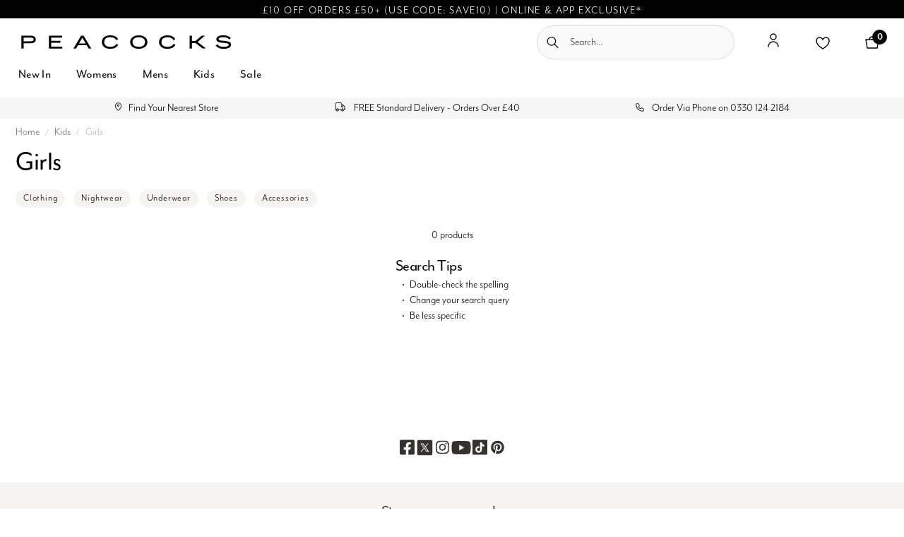

--- FILE ---
content_type: text/html;charset=UTF-8
request_url: https://www.peacocks.co.uk/kids/girls/3_4_sleeve
body_size: 20926
content:




 







 

<!-- Include Page Designer Campaign Banner JavaScript and Styles only once here rather than at component level. -->
<!-- There should only be one Campagin Banner added on a PD page. Multiple Banners is unsupported at the moment. -->


<!DOCTYPE html>
<html lang="">
<head>
<!--[if gt IE 9]><!-->
<script>//common/scripts.isml</script>




<script>
if (typeof(window.dataLayer ) === 'undefined') window.dataLayer = [];
if (typeof(window.gtmData) === 'undefined') window.gtmData = [];

gtmData = [[]] ;

</script>





<script defer type="text/javascript" src="/on/demandware.static/Sites-peacocks-Site/-/default/v1769221921980/js/main.js"></script>

    <script defer type="text/javascript" src="/on/demandware.static/Sites-peacocks-Site/-/default/v1769221921980/js/search.js"
        
        >
    </script>

    <script defer type="text/javascript" src="/on/demandware.static/Sites-peacocks-Site/-/default/v1769221921980/js/campaignBanner.js"
        
        >
    </script>

    <script defer type="text/javascript" src="/on/demandware.static/Sites-peacocks-Site/-/default/v1769221921980/js/gtmGA4.js"
        
        >
    </script>



  <script>
    window.dataLayer = window.dataLayer || [];
    window.dataLayer.push({
      'user_id': null
    });
  </script>






    




	<script>
		(function(n,t,i,r){var u,f;n[i]=n[i]||{},n[i].initial={
			accountCode: 'ANGLO11132',
			host: 'ANGLO11132' + '.pcapredict.com'
			},
			n[i].on=n[i].on||function(){(n[i].onq=n[i].onq||[]).push(arguments)},u=t.createElement("script"),u.async=!0,u.src=r,f=t.getElementsByTagName("script")[0],f.parentNode.insertBefore(u,f)})(window,document,"pca","//ANGLO11132.pcapredict.com/js/sensor.js");
       	pca.on("ready", function () {pca.sourceString = "LoqateDemandwareCartridge";});
       	document.addEventListener("DOMContentLoaded", function(){
/*
modify the following to specify the correct button
*/
			var a = document.querySelector(".section-header-note.address-create.button");
			if (a) {
				a.addEventListener("click", function() {
					if(pca) { 
						setTimeout(function(){ pca.load(); }, 500);
					}});
			}});
	</script>







<script src="https://js.squarecdn.com/square-marketplace.js" async="async"></script>





    <script async src="https://js.klarna.com/web-sdk/v1/klarna.js"
      data-environment="production"
      data-client-id="klarna_live_client_ckhNeUppP05xVEgjYXJXI0FjSEk4Mi02T1V1WFlyY2csZWMwYzMzNzktNjZiNS00M2RjLWJiYmQtYTQ5ZThhNzM2M2ViLDEsKzY5YkJFaFhxRWM3YXdLbzNtRC9Wa0xmb05IRkQ2MjU4Rm9ETDRIZVlDdz0"
    >
    </script>

<!--<![endif]-->



<script type="text/javascript">
(function(){var name="nostojs";window[name]=window[name]||function(cb){(window[name].q=window[name].q||[]).push(cb);};})();
</script>
<script src="https://connect.nosto.com/include/jqu4eds7" async></script>


<meta charset=UTF-8>

<meta http-equiv="x-ua-compatible" content="ie=edge">

<meta name="viewport" content="width=device-width, initial-scale=1">
<meta name="format-detection" content="telephone=no">







<title>
    Girls&#x27; Clothing &amp; Accessories | Peacocks
</title>


    <meta name="robots" content="INDEX, FOLLOW" >
    
    


<meta name="description" content="Great value womens fashion, menswear and childrens clothing. Shop online now."/>
<meta name="keywords" content="Peacocks, Peacocks Fashion, Peacocks Clothes, Peacocks Clothing, Peacocks Stores, Ladies Fashion, Menswear, Childrens Clothing, Clothes, Fashion, Clothes Sale, Peacocks Sale, Peacocks Online."/>






<!-- ICONS -->
<meta name="msapplication-TileColor" content="#da532c">
<link rel="apple-touch-icon" sizes="180x180" href="https://www.peacocks.co.uk/on/demandware.static/-/Library-Sites-PCKSharedLibrary/default/dw95130b03/images/favicons/apple-touch-icon.png">
<link rel="icon" href="https://www.peacocks.co.uk/on/demandware.static/-/Library-Sites-PCKSharedLibrary/default/dwed036348/images/favicons/favicon.ico" type="image/x-icon" /> 
<link rel="shortcut icon" href="https://www.peacocks.co.uk/on/demandware.static/-/Library-Sites-PCKSharedLibrary/default/dwed036348/images/favicons/favicon.ico" type="image/x-icon" />
<meta name="theme-color" content="#ffffff">
<link rel="manifest" href="https://www.peacocks.co.uk/on/demandware.static/-/Library-Sites-PCKSharedLibrary/default/dwedfc7804/images/favicons/site.webmanifest">
<link rel="mask-icon" href="https://www.peacocks.co.uk/on/demandware.static/-/Library-Sites-PCKSharedLibrary/default/dw52508444/images/favicons/safari-pinned-tab.svg" color="#5bbad5">


<link rel="icon" type="image/png" href="/on/demandware.static/Sites-peacocks-Site/-/default/v1769221921980/images/favicons/favicon-196x196.png" sizes="196x196" />
<link rel="icon" type="image/png" href="/on/demandware.static/Sites-peacocks-Site/-/default/v1769221921980/images/favicons/favicon-96x96.png" sizes="96x96" />
<link rel="icon" type="image/png" href="/on/demandware.static/Sites-peacocks-Site/-/default/v1769221921980/images/favicons/favicon-32x32.png" sizes="32x32" />
<link rel="icon" type="image/png" href="/on/demandware.static/Sites-peacocks-Site/-/default/v1769221921980/images/favicons/favicon-16x16.png" sizes="16x16" />
<link rel="icon" type="image/png" href="/on/demandware.static/Sites-peacocks-Site/-/default/v1769221921980/images/favicons/favicon-128.png" sizes="128x128" />





<link rel="preload" href="/on/demandware.static/Sites-peacocks-Site/-/default/v1769221921980/css/global.css" as="style" />
<link rel="stylesheet" href="/on/demandware.static/Sites-peacocks-Site/-/default/v1769221921980/css/global.css" />

    <link rel="stylesheet" href="/on/demandware.static/Sites-peacocks-Site/-/default/v1769221921980/css/experience/components/commerceLayouts/layout.css"  />

    <link rel="stylesheet" href="/on/demandware.static/Sites-peacocks-Site/-/default/v1769221921980/css/search.css"  />

    <link rel="stylesheet" href="/on/demandware.static/Sites-peacocks-Site/-/default/v1769221921980/css/experience/components/commerceLayouts/productList.css"  />

    <link rel="stylesheet" href="/on/demandware.static/Sites-peacocks-Site/-/default/v1769221921980/css/experience/components/commerceAssets/campaignBanner.css"  />



    <meta name="google-site-verification" content="0E9UHjbhaoC2eIj9SqopF_YFclQXZV2jiiW-JS5IoFw" />






<link rel="stylesheet" href="/on/demandware.static/Sites-peacocks-Site/-/default/v1769221921980/css/skin/skin.css" />



    <!-- Google Tag Manager -->
                <script>(function(w,d,s,l,i){w[l]=w[l]||[];w[l].push({'gtm.start':
                new Date().getTime(),event:'gtm.js'});var f=d.getElementsByTagName(s)[0],
                j=d.createElement(s),dl=l!='dataLayer'?'&l='+l:'';j.async=true;j.src=
                'https://www.googletagmanager.com/gtm.js?id='+i+dl;f.parentNode.insertBefore(j,f);
                })(window,document,'script','dataLayer','GTM-5XM6CV7Z');</script>
                <!-- End Google Tag Manager -->




<link rel="canonical" href="https://www.peacocks.co.uk/kids/girls/3_4_sleeve"/>

<script type="text/javascript">//<!--
/* <![CDATA[ (head-active_data.js) */
var dw = (window.dw || {});
dw.ac = {
    _analytics: null,
    _events: [],
    _category: "",
    _searchData: "",
    _anact: "",
    _anact_nohit_tag: "",
    _analytics_enabled: "true",
    _timeZone: "Europe/London",
    _capture: function(configs) {
        if (Object.prototype.toString.call(configs) === "[object Array]") {
            configs.forEach(captureObject);
            return;
        }
        dw.ac._events.push(configs);
    },
	capture: function() { 
		dw.ac._capture(arguments);
		// send to CQ as well:
		if (window.CQuotient) {
			window.CQuotient.trackEventsFromAC(arguments);
		}
	},
    EV_PRD_SEARCHHIT: "searchhit",
    EV_PRD_DETAIL: "detail",
    EV_PRD_RECOMMENDATION: "recommendation",
    EV_PRD_SETPRODUCT: "setproduct",
    applyContext: function(context) {
        if (typeof context === "object" && context.hasOwnProperty("category")) {
        	dw.ac._category = context.category;
        }
        if (typeof context === "object" && context.hasOwnProperty("searchData")) {
        	dw.ac._searchData = context.searchData;
        }
    },
    setDWAnalytics: function(analytics) {
        dw.ac._analytics = analytics;
    },
    eventsIsEmpty: function() {
        return 0 == dw.ac._events.length;
    }
};
/* ]]> */
// -->
</script>
<script type="text/javascript">//<!--
/* <![CDATA[ (head-cquotient.js) */
var CQuotient = window.CQuotient = {};
CQuotient.clientId = 'bkqd-peacocks';
CQuotient.realm = 'BKQD';
CQuotient.siteId = 'peacocks';
CQuotient.instanceType = 'prd';
CQuotient.locale = 'default';
CQuotient.fbPixelId = '__UNKNOWN__';
CQuotient.activities = [];
CQuotient.cqcid='';
CQuotient.cquid='';
CQuotient.cqeid='';
CQuotient.cqlid='';
CQuotient.apiHost='api.cquotient.com';
/* Turn this on to test against Staging Einstein */
/* CQuotient.useTest= true; */
CQuotient.useTest = ('true' === 'false');
CQuotient.initFromCookies = function () {
	var ca = document.cookie.split(';');
	for(var i=0;i < ca.length;i++) {
	  var c = ca[i];
	  while (c.charAt(0)==' ') c = c.substring(1,c.length);
	  if (c.indexOf('cqcid=') == 0) {
		CQuotient.cqcid=c.substring('cqcid='.length,c.length);
	  } else if (c.indexOf('cquid=') == 0) {
		  var value = c.substring('cquid='.length,c.length);
		  if (value) {
		  	var split_value = value.split("|", 3);
		  	if (split_value.length > 0) {
			  CQuotient.cquid=split_value[0];
		  	}
		  	if (split_value.length > 1) {
			  CQuotient.cqeid=split_value[1];
		  	}
		  	if (split_value.length > 2) {
			  CQuotient.cqlid=split_value[2];
		  	}
		  }
	  }
	}
}
CQuotient.getCQCookieId = function () {
	if(window.CQuotient.cqcid == '')
		window.CQuotient.initFromCookies();
	return window.CQuotient.cqcid;
};
CQuotient.getCQUserId = function () {
	if(window.CQuotient.cquid == '')
		window.CQuotient.initFromCookies();
	return window.CQuotient.cquid;
};
CQuotient.getCQHashedEmail = function () {
	if(window.CQuotient.cqeid == '')
		window.CQuotient.initFromCookies();
	return window.CQuotient.cqeid;
};
CQuotient.getCQHashedLogin = function () {
	if(window.CQuotient.cqlid == '')
		window.CQuotient.initFromCookies();
	return window.CQuotient.cqlid;
};
CQuotient.trackEventsFromAC = function (/* Object or Array */ events) {
try {
	if (Object.prototype.toString.call(events) === "[object Array]") {
		events.forEach(_trackASingleCQEvent);
	} else {
		CQuotient._trackASingleCQEvent(events);
	}
} catch(err) {}
};
CQuotient._trackASingleCQEvent = function ( /* Object */ event) {
	if (event && event.id) {
		if (event.type === dw.ac.EV_PRD_DETAIL) {
			CQuotient.trackViewProduct( {id:'', alt_id: event.id, type: 'raw_sku'} );
		} // not handling the other dw.ac.* events currently
	}
};
CQuotient.trackViewProduct = function(/* Object */ cqParamData){
	var cq_params = {};
	cq_params.cookieId = CQuotient.getCQCookieId();
	cq_params.userId = CQuotient.getCQUserId();
	cq_params.emailId = CQuotient.getCQHashedEmail();
	cq_params.loginId = CQuotient.getCQHashedLogin();
	cq_params.product = cqParamData.product;
	cq_params.realm = cqParamData.realm;
	cq_params.siteId = cqParamData.siteId;
	cq_params.instanceType = cqParamData.instanceType;
	cq_params.locale = CQuotient.locale;
	
	if(CQuotient.sendActivity) {
		CQuotient.sendActivity(CQuotient.clientId, 'viewProduct', cq_params);
	} else {
		CQuotient.activities.push({activityType: 'viewProduct', parameters: cq_params});
	}
};
/* ]]> */
// -->
</script>
<!-- Demandware Apple Pay -->

<style type="text/css">ISAPPLEPAY{display:inline}.dw-apple-pay-button,.dw-apple-pay-button:hover,.dw-apple-pay-button:active{background-color:black;background-image:-webkit-named-image(apple-pay-logo-white);background-position:50% 50%;background-repeat:no-repeat;background-size:75% 60%;border-radius:5px;border:1px solid black;box-sizing:border-box;margin:5px auto;min-height:30px;min-width:100px;padding:0}
.dw-apple-pay-button:after{content:'Apple Pay';visibility:hidden}.dw-apple-pay-button.dw-apple-pay-logo-white{background-color:white;border-color:white;background-image:-webkit-named-image(apple-pay-logo-black);color:black}.dw-apple-pay-button.dw-apple-pay-logo-white.dw-apple-pay-border{border-color:black}</style>


   <script type="application/ld+json">
        {"@context":"http://schema.org/","@type":"ItemList","itemListElement":[]}
    </script>



</head>
<body>




    <!-- Google Tag Manager (noscript) -->
                <noscript><iframe src="https://www.googletagmanager.com/ns.html?id=GTM-5XM6CV7Z"
                height="0" width="0" style="display:none;visibility:hidden"></iframe></noscript>
                <!-- End Google Tag Manager (noscript) -->



<input type="hidden" name="gtm-data" class="gtm-data" value="null"/>
<div class="page   plp" data-action="Search-Show" data-querystring="cgid=kids_girls&amp;prefn1=akeneo_sleeveLength&amp;prefv1=3_4_sleeve" >
<header class="header-main js-header-main">
    <a href="#maincontent" class="skip" aria-label="Skip to main content">Skip to main content</a>
<a href="#footercontent" class="skip" aria-label="Skip to footer content">Skip to footer content</a>
    
 







 

    <div class="header-banner slide-up d-none">
        <div class="container">
            <div class="d-flex justify-content-between">
                <div></div>
                <div class="content">
                    
	 


	<div class="html-slot-container">
    
        
            <style type="text/css">.header-banner {
		/* background-image: linear-gradient(to right, #EFCA6C, #CCAA41, #EFCA6C); */
		 background-color: #000000;
	}
		
	.header-banner .container {
		padding-left: 0;
		padding-right: 0;
max-width: none;
	}
	.header-banner .content {
		padding-bottom: 0;
	}
.header-banner .content p {
		padding-bottom: 0;
	}
    @media screen and (max-width: 767px) {
        .header-banner .content .global-banner{
            padding-left: 15px;
	    padding-right: 15px;
        }
    }
</style>
<p><span class="global-banner" style="color:#fff;"> <a style="color:#fff; letter-spacing: .1rem; text-decoration: none;" href="https://www.peacocks.co.uk/new-in/womens/clothing">£10 OFF ORDERS £50+ (USE CODE: SAVE10) | ONLINE & APP EXCLUSIVE*</a></span></p>
        
    
</div>
 
	
                </div>
                <div></div>
            </div>
        </div>
    </div>
    <nav role="navigation" class="sticky-header">
        <div class="header container">
            <div class="row">
                <div class="col-12 navbar-top-section">
                    <div class="navbar-header brand">
                        <a class="logo-home" href="/" title="Commerce Cloud Storefront Reference Architecture Home">
                            <img class="hidden-md-down" width="318" height="60" src="https://www.peacocks.co.uk/on/demandware.static/-/Library-Sites-PCKSharedLibrary/default/dwe35f79be/images/logos/Peacocks.svg" alt="Commerce Cloud Storefront Reference Architecture" />
                            <img class="d-lg-none" width="318" height="60" src="https://www.peacocks.co.uk/on/demandware.static/-/Library-Sites-PCKSharedLibrary/default/dwe35f79be/images/logos/Peacocks.svg" alt="Commerce Cloud Storefront Reference Architecture" />
                        </a>
                    </div>
                    <div class="navbar-header">
                        <div class="pull-left">
                            <button class="navbar-toggler d-lg-none icon icon-menu js-main-menu-open-button" type="button" aria-controls="sg-navbar-collapse" aria-expanded="false" aria-label="Toggle navigation">
                            </button>
                        </div>
                        <div class="pull-right d-flex">
                            <div class="d-none d-lg-block">
                                <div class="site-search header-search-field">
    <form role="search"
          action="/search"
          method="get"
          name="simpleSearch">
        <input class="form-control search-field header-search-field-input"
               type="text"
               name="q"
               value=""
               placeholder="Search..."
               role="combobox"
               aria-describedby="search-assistive-text"
               aria-haspopup="listbox"
               aria-owns="search-results"
               aria-expanded="false"
               aria-autocomplete="list"
               aria-activedescendant=""
               aria-controls="search-results"
               aria-label="Enter Keyword or Item No."
               autocomplete="off" />
        <button type="reset" name="reset-button" class="icon icon-close-medium reset-button d-none" aria-label="Clear search keywords"></button>
        <button type="submit" name="search-button" class="icon icon-search-glass header-search-field-icon" aria-label="Submit search keywords"></button>
        <div class="suggestions-wrapper" data-url="/on/demandware.store/Sites-peacocks-Site/default/SearchServices-GetSuggestions?q="></div>
        <input type="hidden" value="null" name="lang">
    </form>
</div>

                            </div>
                                <div class="user hidden-md-down">
    <div class="user-hover">
        
            <a href="https://www.peacocks.co.uk/login" role="button"
                aria-label="Login to your account">
                <i class="icon icon-account" aria-hidden="true"></i>
            </a>
        
    </div>
    <div class="miniwishlist">
        <a class="wishlist-link" href="https://www.peacocks.co.uk/wishlist" role="button"
            aria-label="View Wishlist"
            data-wishlist-href="https://www.peacocks.co.uk/on/demandware.store/Sites-peacocks-Site/default/Wishlist-MiniWishlist">
            <i class="icon icon-wishlist" aria-hidden="true"></i>
            
        </a>
    </div>
</div>

                            <div class="minicart" data-action-url="/on/demandware.store/Sites-peacocks-Site/default/Cart-MiniCartShow">
                                <div class="minicart-total">
    <a class="minicart-link" href="https://www.peacocks.co.uk/shopping-bag" title="Cart 0 Items" aria-label="Cart 0 Items" aria-haspopup="true">
        <i class="icon icon-bag"></i>
        <span class="minicart-quantity">
            0
        </span>
    </a>
</div>

<div class="popover popover-bottom"></div>

                            </div>
                        </div>
                    </div>
                </div>
                <div class="d-lg-none w-100 col-12 mobile-search-field">
                        <div class="site-search header-search-field">
    <form role="search"
          action="/search"
          method="get"
          name="simpleSearch">
        <input class="form-control search-field header-search-field-input"
               type="text"
               name="q"
               value=""
               placeholder="Search..."
               role="combobox"
               aria-describedby="search-assistive-text"
               aria-haspopup="listbox"
               aria-owns="search-results"
               aria-expanded="false"
               aria-autocomplete="list"
               aria-activedescendant=""
               aria-controls="search-results"
               aria-label="Enter Keyword or Item No."
               autocomplete="off" />
        <button type="reset" name="reset-button" class="icon icon-close-medium reset-button d-none" aria-label="Clear search keywords"></button>
        <button type="submit" name="search-button" class="icon icon-search-glass header-search-field-icon" aria-label="Submit search keywords"></button>
        <div class="suggestions-wrapper" data-url="/on/demandware.store/Sites-peacocks-Site/default/SearchServices-GetSuggestions?q="></div>
        <input type="hidden" value="null" name="lang">
    </form>
</div>

                </div>
            </div>
        </div>
        <div class="mobile-menu-div-containers">
            <div class="main-menu navbar-toggleable-md menu-toggleable-left multilevel-dropdown js-main-menu" id="sg-navbar-collapse">
                <div class="main-menu__container">
                    <div class="main-menu__row">
                        
 







 


<input id="excludedCat" type="hidden" name="excludedCat" value="[]" />

<nav class="navbar navbar-expand-lg main-menu__navbar js-navbar bg-inverse col-12">
    <div class="close-menu">
        <div class="back pull-left">
            <a href="#" role="button">
                <i class="icon icon-chevron-left"></i>
                Back
            </a>
        </div>
        <div class="close-button pull-right js-main-menu-close-button d-none">
            <a href="#" role="button">
                Close
                <span class="icon icon-icon-close-solid-small"></span>
            </a>
        </div>
    </div>
    <div class="menu-group megamenu js-navbar-list" aria-label="Main menu" role="navigation">
        <ul class="mobile-menu-icons d-lg-none">
            <li>
                <a href="https://www.peacocks.co.uk/login" role="button"
                    aria-label="Login to your account">
                    <i class="icon icon-account" aria-hidden="true"></i>
                </a>
                </li>
            <li class="mobile-wishlist">
                <div class="miniwishlist">
                    <a class="wishlist-link" href="https://www.peacocks.co.uk/wishlist" role="button"
                        aria-label="View Wishlist"
                        data-wishlist-href="https://www.peacocks.co.uk/on/demandware.store/Sites-peacocks-Site/default/Wishlist-MiniWishlist">
                        <i class="icon icon-wishlist" aria-hidden="true"></i>
                        
                    </a>
                </div>
            </li>
            <li><a href="https://www.peacocks.co.uk/store-finder?showMap=true&amp;horizontalView=true&amp;isForm=true"  role="button"
                aria-label="Store Finder">
                <i class="icon icon-location" aria-hidden="true"></i>
            </a></li>
            <li><a href="#" role="button" class="search-icon"
                aria-label="Search...">
                <i class="icon icon-search" aria-hidden="true"></i>
            </a></li>
        </ul>
        <ul class="nav navbar-nav megamenu__list" role="menu">
            
                
                    
                        <li class="nav-item megamenu__item dropdown  js-navbar-item tabbedLevel2 hideShowOnLoad" role="menuitem">
                            <a href="/new-in" id="new_in" class="nav-link megamenu__link" role="button" data-toggle="dropdown">New In<i class="icon icon-chevron-right-nav float-right d-lg-none"></i></a>
                            
                            
                            <ul class="dropdown-menu dropdown-menu__level-second js-navbar-sublist" role="menu" aria-hidden="true">
    <div class="d-flex section-container">
        <section class="dropdown-menu__container container">
            
            
                
                    <li class="dropdown-item dropdown dropdown-menu__level-second__category second_level_category column-level2-1" data-colnum="1" role="menuitem">
                        
                        
                            <a href="/new-in/womens" id="womens_new_in" class="dropdown-link dropdown-menu__level-second__category-link active" role="button">Womens</a>
                        
                        <ul class="dropdown-menu__level-thirds" role="menu" aria-hidden="true">
    
    
        
            <li class="dropdown-item  dropdown-item__level-thirds dropdown column-1" data-colnum="1" role="menuitem">
                
                
                    <div class="dropdown-link hasSub" role="button" aria-haspopup="true" aria-expanded="false">
                        
                            <a href="/new-in/womens/clothing" id="womens_new_in_clothing" class="click-enabled">Clothing</a>
                        
                        <i class="icon icon-chevron-right-nav float-right d-lg-none"></i>
                    </div>
                
                <ul class="dropdown-menu__level-fourth" role="menu" aria-hidden="true">
    
        
            <li class="dropdown-item dropdown-item__level-fourth" role="menuitem">
                <a href="/new-in/womens/clothing/view-all" id="womens_new_in_clothing_view_all" role="button" class="dropdown-link">View All</a>
            </li>
        
    
        
            <li class="dropdown-item dropdown-item__level-fourth" role="menuitem">
                <a href="/new-in/womens/clothing/tops-and-t-shirts" id="womens_new_in_tops___tshirts" role="button" class="dropdown-link">Tops &amp; T-Shirts</a>
            </li>
        
    
        
            <li class="dropdown-item dropdown-item__level-fourth" role="menuitem">
                <a href="/new-in/womens/clothing/shirts-and-blouses" id="womens_new_in_shirts___blouses" role="button" class="dropdown-link">Shirts &amp; Blouses</a>
            </li>
        
    
        
            <li class="dropdown-item dropdown-item__level-fourth" role="menuitem">
                <a href="/new-in/womens/clothing/sweatshirts-and-hoodies" id="womens_new_in_sweatshirts_hoodies" role="button" class="dropdown-link">Sweatshirts &amp; Hoodies</a>
            </li>
        
    
        
            <li class="dropdown-item dropdown-item__level-fourth" role="menuitem">
                <a href="/new-in/womens/clothing/jumpers-and-cardigans" id="womens_new_in_knitwear" role="button" class="dropdown-link">Jumpers &amp; Cardigans</a>
            </li>
        
    
        
            <li class="dropdown-item dropdown-item__level-fourth" role="menuitem">
                <a href="/new-in/womens/clothing/coats-and-jackets" id="womens_new_in_outerwear" role="button" class="dropdown-link">Coats &amp; Jackets</a>
            </li>
        
    
        
            <li class="dropdown-item dropdown-item__level-fourth" role="menuitem">
                <a href="/new-in/womens/clothing/trousers" id="womens_new_in_trousers" role="button" class="dropdown-link">Trousers</a>
            </li>
        
    
        
            <li class="dropdown-item dropdown-item__level-fourth" role="menuitem">
                <a href="/new-in/womens/clothing/jeans-and-jeggings" id="womens_new_in_jeans___jeggings" role="button" class="dropdown-link">Jeans &amp; Jeggings</a>
            </li>
        
    
        
            <li class="dropdown-item dropdown-item__level-fourth" role="menuitem">
                <a href="/new-in/womens/clothing/leggings-and-joggers" id="womens_new_in_leggings___joggers" role="button" class="dropdown-link">Leggings &amp; Joggers</a>
            </li>
        
    
        
            <li class="dropdown-item dropdown-item__level-fourth" role="menuitem">
                <a href="/new-in/womens/clothing/dresses" id="womens_new_in_dresses" role="button" class="dropdown-link">Dresses</a>
            </li>
        
    
        
            <li class="dropdown-item dropdown-item__level-fourth" role="menuitem">
                <a href="/new-in/womens/clothing/skirts" id="womens_new_in_skirts" role="button" class="dropdown-link">Skirts</a>
            </li>
        
    
        
            <li class="dropdown-item dropdown-item__level-fourth" role="menuitem">
                <a href="/new-in/womens/clothing/swimwear" id="womens_new_in_swimwear" role="button" class="dropdown-link">Swimwear</a>
            </li>
        
    
</ul>
            </li>
        
    
        
            <li class="dropdown-item  dropdown-item__level-thirds dropdown column-4" data-colnum="4" role="menuitem">
                
                
                    <div class="dropdown-link hasSub" role="button" aria-haspopup="true" aria-expanded="false">
                        
                            <a href="/new-in/womens/shoes" id="womens_new_in_shoes" class="click-enabled">Shoes</a>
                        
                        <i class="icon icon-chevron-right-nav float-right d-lg-none"></i>
                    </div>
                
                <ul class="dropdown-menu__level-fourth" role="menu" aria-hidden="true">
    
        
            <li class="dropdown-item dropdown-item__level-fourth" role="menuitem">
                <a href="/new-in/womens/shoes/view-all" id="womens_new_in_shoes_view_all" role="button" class="dropdown-link">View All</a>
            </li>
        
    
        
            <li class="dropdown-item dropdown-item__level-fourth" role="menuitem">
                <a href="/new-in/womens/shoes/trainers" id="womens_new_trainers" role="button" class="dropdown-link">Trainers</a>
            </li>
        
    
        
            <li class="dropdown-item dropdown-item__level-fourth" role="menuitem">
                <a href="/new-in/womens/shoes/shoes" id="womens_new_shoes" role="button" class="dropdown-link">Shoes</a>
            </li>
        
    
        
            <li class="dropdown-item dropdown-item__level-fourth" role="menuitem">
                <a href="/new-in/womens/shoes/high-heels" id="womens_new_in_heels" role="button" class="dropdown-link">High Heels</a>
            </li>
        
    
        
            <li class="dropdown-item dropdown-item__level-fourth" role="menuitem">
                <a href="/new-in/womens/shoes/boots" id="womens_new_in_boots" role="button" class="dropdown-link">Boots</a>
            </li>
        
    
        
            <li class="dropdown-item dropdown-item__level-fourth" role="menuitem">
                <a href="/new-in/womens/shoes/sandals" id="womens_new_in_sandals" role="button" class="dropdown-link">Sandals</a>
            </li>
        
    
</ul>
            </li>
        
    
        
            <li class="dropdown-item  dropdown-item__level-thirds dropdown column-3" data-colnum="3" role="menuitem">
                
                
                    <div class="dropdown-link hasSub" role="button" aria-haspopup="true" aria-expanded="false">
                        
                            <a href="/new-in/womens/accessories" id="womens_new_in_accessories" class="click-enabled">Accessories</a>
                        
                        <i class="icon icon-chevron-right-nav float-right d-lg-none"></i>
                    </div>
                
                <ul class="dropdown-menu__level-fourth" role="menu" aria-hidden="true">
    
        
            <li class="dropdown-item dropdown-item__level-fourth" role="menuitem">
                <a href="/new-in/womens/accessories/view-all" id="womens_new_in_accessories_view_all" role="button" class="dropdown-link">View All</a>
            </li>
        
    
        
            <li class="dropdown-item dropdown-item__level-fourth" role="menuitem">
                <a href="/new-in/womens/accessories/bags" id="womens_new_in_bags" role="button" class="dropdown-link">Bags</a>
            </li>
        
    
        
            <li class="dropdown-item dropdown-item__level-fourth" role="menuitem">
                <a href="/new-in/womens/accessories/hats" id="womens_new_in_hats" role="button" class="dropdown-link">Hats</a>
            </li>
        
    
        
            <li class="dropdown-item dropdown-item__level-fourth" role="menuitem">
                <a href="/new-in/womens/accessories/jewellery" id="womens_new_in_jewellery" role="button" class="dropdown-link">Jewellery</a>
            </li>
        
    
        
            <li class="dropdown-item dropdown-item__level-fourth" role="menuitem">
                <a href="/new-in/womens/accessories/hair-and-beauty" id="womens_new_in_hair___beauty" role="button" class="dropdown-link">Hair &amp; Beauty</a>
            </li>
        
    
        
            <li class="dropdown-item dropdown-item__level-fourth" role="menuitem">
                <a href="/new-in/womens/accessories/belts" id="womens_new_in_belts" role="button" class="dropdown-link">Belts</a>
            </li>
        
    
        
            <li class="dropdown-item dropdown-item__level-fourth" role="menuitem">
                <a href="/new-in/womens/accessories/sunglasses" id="womens_new_in_sunglasses" role="button" class="dropdown-link">Sunglasses</a>
            </li>
        
    
</ul>
            </li>
        
    
        
            <li class="dropdown-item  dropdown-item__level-thirds dropdown column-2" data-colnum="2" role="menuitem">
                
                
                    <div class="dropdown-link hasSub" role="button" aria-haspopup="true" aria-expanded="false">
                        
                            <a href="/new-in/womens/nightwear" id="womens_new_in_nightwear" class="click-enabled">Nightwear</a>
                        
                        <i class="icon icon-chevron-right-nav float-right d-lg-none"></i>
                    </div>
                
                <ul class="dropdown-menu__level-fourth" role="menu" aria-hidden="true">
    
        
            <li class="dropdown-item dropdown-item__level-fourth" role="menuitem">
                <a href="/new-in/womens/nightwear/view-all" id="womens_new_in_nightwear_view_all" role="button" class="dropdown-link">View All</a>
            </li>
        
    
        
            <li class="dropdown-item dropdown-item__level-fourth" role="menuitem">
                <a href="/new-in/womens/nightwear/pyjamas" id="womens_new_in_pyjamas" role="button" class="dropdown-link">Pyjamas</a>
            </li>
        
    
        
            <li class="dropdown-item dropdown-item__level-fourth" role="menuitem">
                <a href="/new-in/womens/nightwear/nightdresses" id="womens_new_in_nightdresses" role="button" class="dropdown-link">Nightdresses</a>
            </li>
        
    
        
            <li class="dropdown-item dropdown-item__level-fourth" role="menuitem">
                <a href="/new-in/womens/nightwear/dressing-gowns" id="womens_new_in_dressing_gowns" role="button" class="dropdown-link">Dressing Gowns</a>
            </li>
        
    
        
            <li class="dropdown-item dropdown-item__level-fourth" role="menuitem">
                <a href="/new-in/womens/nightwear/slippers" id="womens_new_in_slippers" role="button" class="dropdown-link">Slippers</a>
            </li>
        
    
</ul>
            </li>
        
    
        
            <li class="dropdown-item  dropdown-item__level-thirds dropdown column-2" data-colnum="2" role="menuitem">
                
                
                    <div class="dropdown-link hasSub" role="button" aria-haspopup="true" aria-expanded="false">
                        
                            <a href="/new-in/womens/lingerie" id="womens_new_in_lingerie" class="click-enabled">Lingerie</a>
                        
                        <i class="icon icon-chevron-right-nav float-right d-lg-none"></i>
                    </div>
                
                <ul class="dropdown-menu__level-fourth" role="menu" aria-hidden="true">
    
        
            <li class="dropdown-item dropdown-item__level-fourth" role="menuitem">
                <a href="/new-in/womens/lingerie/view-all" id="womens_new_in_lingerie_view_all" role="button" class="dropdown-link">View All</a>
            </li>
        
    
        
            <li class="dropdown-item dropdown-item__level-fourth" role="menuitem">
                <a href="/new-in/womens/lingerie/bras" id="womens_new_in_bras" role="button" class="dropdown-link">Bras</a>
            </li>
        
    
        
            <li class="dropdown-item dropdown-item__level-fourth" role="menuitem">
                <a href="/new-in/womens/lingerie/knickers" id="womens_new_in_knickers" role="button" class="dropdown-link">Knickers</a>
            </li>
        
    
        
            <li class="dropdown-item dropdown-item__level-fourth" role="menuitem">
                <a href="/new-in/womens/lingerie/lingerie-sets" id="womens_new_in_lingerie_sets" role="button" class="dropdown-link">Lingerie Sets</a>
            </li>
        
    
        
            <li class="dropdown-item dropdown-item__level-fourth" role="menuitem">
                <a href="/new-in/womens/lingerie/socks" id="womens_new_in_socks" role="button" class="dropdown-link">Socks</a>
            </li>
        
    
</ul>
            </li>
        
    
    
        <li class="dropdown-item dropdown-menu__level-third__category megamenu__asset d-none d-lg-block column-6">
            
                
	 


	<div class="html-slot-container">
    
        
            <p><a href="https://www.peacocks.co.uk/new-in/womens/clothing"><img alt="Spend & Save" height="225" loading="lazy" src="https://www.peacocks.co.uk/on/demandware.static/-/Sites/default/dwba91f003/WK47-Spend-And-Save-Nav.jpg" style="margin-bottom:20px; float:left" title="Spend & Save" width="225" /></a></p>

<p><a href="https://www.peacocks.co.uk/the_louise_redknapp_edit.html"><img alt="The Louise Redknapp Edit" height="225" loading="lazy" src="https://www.peacocks.co.uk/on/demandware.static/-/Sites/default/dw15825819/WK47-Louise-Nav.jpg" style="margin-bottom:20px; float:left" title="The Louise Redknapp Edit" width="225" /></a></p>
        
    
</div>
 
	
            
        </li>
    
</ul>

                    </li>
                
            
                
                    <li class="dropdown-item dropdown dropdown-menu__level-second__category second_level_category column-level2-1" data-colnum="1" role="menuitem">
                        
                        
                            <a href="/new-in/mens" id="mens_new_in" class="dropdown-link dropdown-menu__level-second__category-link " role="button">Mens</a>
                        
                        <ul class="dropdown-menu__level-thirds" role="menu" aria-hidden="true">
    
    
        
            <li class="dropdown-item  dropdown-item__level-thirds dropdown column-1" data-colnum="1" role="menuitem">
                
                
                    <div class="dropdown-link hasSub" role="button" aria-haspopup="true" aria-expanded="false">
                        
                            <a href="/new-in/mens/clothing" id="mens_new_in_clothing" class="click-enabled">Clothing</a>
                        
                        <i class="icon icon-chevron-right-nav float-right d-lg-none"></i>
                    </div>
                
                <ul class="dropdown-menu__level-fourth" role="menu" aria-hidden="true">
    
        
            <li class="dropdown-item dropdown-item__level-fourth" role="menuitem">
                <a href="/new-in/mens/clothing/view-all" id="mens_new_in_clothing_view_all" role="button" class="dropdown-link">View All</a>
            </li>
        
    
        
            <li class="dropdown-item dropdown-item__level-fourth" role="menuitem">
                <a href="/new-in/mens/clothing/jumpers-and-cardigans" id="mens_new_in_knitwear" role="button" class="dropdown-link">Jumpers &amp; Cardigans</a>
            </li>
        
    
        
            <li class="dropdown-item dropdown-item__level-fourth" role="menuitem">
                <a href="/new-in/mens/clothing/coats-and-jackets" id="mens_new_in_outerwear" role="button" class="dropdown-link">Coats &amp; Jackets</a>
            </li>
        
    
        
            <li class="dropdown-item dropdown-item__level-fourth" role="menuitem">
                <a href="/new-in/mens/clothing/sweatshirts-and-hoodies" id="mens_new_in_sweatshirts_hoodies" role="button" class="dropdown-link">Sweatshirts &amp; Hoodies</a>
            </li>
        
    
        
            <li class="dropdown-item dropdown-item__level-fourth" role="menuitem">
                <a href="/new-in/mens/clothing/t-shirts-and-tops" id="mens_new_in_tshirts___tops" role="button" class="dropdown-link">T-Shirts &amp; Tops</a>
            </li>
        
    
        
            <li class="dropdown-item dropdown-item__level-fourth" role="menuitem">
                <a href="/new-in/mens/clothing/shirts" id="mens_new_in_shirts" role="button" class="dropdown-link">Shirts</a>
            </li>
        
    
        
            <li class="dropdown-item dropdown-item__level-fourth" role="menuitem">
                <a href="/new-in/mens/clothing/jeans" id="new_in_mens_jeans" role="button" class="dropdown-link">Jeans</a>
            </li>
        
    
        
            <li class="dropdown-item dropdown-item__level-fourth" role="menuitem">
                <a href="/new-in/mens/clothing/trousers" id="mens_new_in_trousers___jeans" role="button" class="dropdown-link">Trousers</a>
            </li>
        
    
        
            <li class="dropdown-item dropdown-item__level-fourth" role="menuitem">
                <a href="/new-in/mens/clothing/swimwear" id="mens_new_in_swimwear" role="button" class="dropdown-link">Swimwear</a>
            </li>
        
    
</ul>
            </li>
        
    
        
            <li class="dropdown-item  dropdown-item__level-thirds dropdown column-2" data-colnum="2" role="menuitem">
                
                
                    <div class="dropdown-link hasSub" role="button" aria-haspopup="true" aria-expanded="false">
                        
                            <a href="/new-in/mens/nightwear" id="mens_new_in_nightwear" class="click-enabled">Nightwear</a>
                        
                        <i class="icon icon-chevron-right-nav float-right d-lg-none"></i>
                    </div>
                
                <ul class="dropdown-menu__level-fourth" role="menu" aria-hidden="true">
    
        
            <li class="dropdown-item dropdown-item__level-fourth" role="menuitem">
                <a href="/new-in/mens/nightwear/view-all" id="mens_new_in_nightwear_view_all" role="button" class="dropdown-link">View All</a>
            </li>
        
    
        
            <li class="dropdown-item dropdown-item__level-fourth" role="menuitem">
                <a href="/new-in/mens/nightwear/pyjamas" id="mens_new_in_pyjamas" role="button" class="dropdown-link">Pyjamas</a>
            </li>
        
    
        
            <li class="dropdown-item dropdown-item__level-fourth" role="menuitem">
                <a href="/new-in/mens/nightwear/dressing-gowns" id="new_in_dressing_gowns" role="button" class="dropdown-link">Dressing Gowns</a>
            </li>
        
    
        
            <li class="dropdown-item dropdown-item__level-fourth" role="menuitem">
                <a href="/new-in/mens/nightwear/slippers" id="mens_new_in_slippers" role="button" class="dropdown-link">Slippers</a>
            </li>
        
    
</ul>
            </li>
        
    
        
            <li class="dropdown-item  dropdown-item__level-thirds dropdown column-2" data-colnum="2" role="menuitem">
                
                
                    <div class="dropdown-link hasSub" role="button" aria-haspopup="true" aria-expanded="false">
                        
                            <a href="/new-in/mens/underwear" id="mens_new_in_underwear" class="click-enabled">Underwear</a>
                        
                        <i class="icon icon-chevron-right-nav float-right d-lg-none"></i>
                    </div>
                
                <ul class="dropdown-menu__level-fourth" role="menu" aria-hidden="true">
    
        
            <li class="dropdown-item dropdown-item__level-fourth" role="menuitem">
                <a href="/new-in/mens/underwear/view-all" id="mens_new_in_underwear_view_all" role="button" class="dropdown-link">View All</a>
            </li>
        
    
        
            <li class="dropdown-item dropdown-item__level-fourth" role="menuitem">
                <a href="/new-in/mens/underwear/boxers-and-briefs" id="mens_new_in_boxers___briefs" role="button" class="dropdown-link">Boxers and Briefs</a>
            </li>
        
    
        
            <li class="dropdown-item dropdown-item__level-fourth" role="menuitem">
                <a href="/new-in/mens/underwear/socks" id="mens_new_in_socks" role="button" class="dropdown-link">Socks</a>
            </li>
        
    
</ul>
            </li>
        
    
        
            <li class="dropdown-item  dropdown-item__level-thirds dropdown column-4" data-colnum="4" role="menuitem">
                
                
                    <div class="dropdown-link hasSub" role="button" aria-haspopup="true" aria-expanded="false">
                        
                            <a href="/new-in/mens/footwear" id="mens_new_in_shoes" class="click-enabled">Footwear</a>
                        
                        <i class="icon icon-chevron-right-nav float-right d-lg-none"></i>
                    </div>
                
                <ul class="dropdown-menu__level-fourth" role="menu" aria-hidden="true">
    
        
            <li class="dropdown-item dropdown-item__level-fourth" role="menuitem">
                <a href="/new-in/mens/footwear/view-all" id="mens_new_in_shoes_view_all" role="button" class="dropdown-link">View All</a>
            </li>
        
    
        
            <li class="dropdown-item dropdown-item__level-fourth" role="menuitem">
                <a href="/new-in/mens/footwear/casual-shoes-and-trainers" id="mens_new_in_shoes_casual" role="button" class="dropdown-link">Casual Shoes &amp; Trainers</a>
            </li>
        
    
</ul>
            </li>
        
    
        
            <li class="dropdown-item  dropdown-item__level-thirds dropdown column-3" data-colnum="3" role="menuitem">
                
                
                    <div class="dropdown-link hasSub" role="button" aria-haspopup="true" aria-expanded="false">
                        
                            <a href="/new-in/mens/accessories" id="mens_new_in_accessories" class="click-enabled">Accessories</a>
                        
                        <i class="icon icon-chevron-right-nav float-right d-lg-none"></i>
                    </div>
                
                <ul class="dropdown-menu__level-fourth" role="menu" aria-hidden="true">
    
        
            <li class="dropdown-item dropdown-item__level-fourth" role="menuitem">
                <a href="/new-in/mens/accessories/view-all" id="mens_new_in_accessories_view_all" role="button" class="dropdown-link">View All</a>
            </li>
        
    
        
            <li class="dropdown-item dropdown-item__level-fourth" role="menuitem">
                <a href="/new-in/mens/accessories/hats" id="mens_new_in_hats" role="button" class="dropdown-link">Hats</a>
            </li>
        
    
        
            <li class="dropdown-item dropdown-item__level-fourth" role="menuitem">
                <a href="/new-in/mens/accessories/gloves-and-scarves" id="mens_new_in_gloves___scarves" role="button" class="dropdown-link">Gloves &amp; Scarves</a>
            </li>
        
    
        
            <li class="dropdown-item dropdown-item__level-fourth" role="menuitem">
                <a href="/new-in/mens/accessories/belts" id="mens_new_in_belts" role="button" class="dropdown-link">Belts</a>
            </li>
        
    
        
            <li class="dropdown-item dropdown-item__level-fourth" role="menuitem">
                <a href="/new-in/mens/accessories/sunglasses" id="mens_new_in_sunglasses" role="button" class="dropdown-link">Sunglasses</a>
            </li>
        
    
</ul>
            </li>
        
    
    
        <li class="dropdown-item dropdown-menu__level-third__category megamenu__asset d-none d-lg-block column-6">
            
                
	 


	<div class="html-slot-container">
    
        
            <p><a href="https://www.peacocks.co.uk/new-in/mens/clothing"><img alt="Spend & Save" height="225" loading="lazy" src="https://www.peacocks.co.uk/on/demandware.static/-/Sites/default/dwba91f003/WK47-Spend-And-Save-Nav.jpg" style="margin-bottom:20px; float:left" title="Spend & Save" width="225" /></a></p>

<p><a href="https://www.peacocks.co.uk/mens/collections/michael-owen"><img alt="Michael Owen" height="225" loading="lazy" src="https://www.peacocks.co.uk/on/demandware.static/-/Sites/default/dw3f023f59/WK47-Michael-Nav.jpg" style="margin-bottom:20px; float:left" title="Michael Owen" width="225" /></a></p>
        
    
</div>
 
	
            
        </li>
    
</ul>

                    </li>
                
            
                
                    <li class="dropdown-item dropdown dropdown-menu__level-second__category second_level_category column-level2-1" data-colnum="1" role="menuitem">
                        
                        
                            <a href="/new-in/kids" id="kids_new_in" class="dropdown-link dropdown-menu__level-second__category-link " role="button">Kids</a>
                        
                        <ul class="dropdown-menu__level-thirds" role="menu" aria-hidden="true">
    
    
        
            <li class="dropdown-item  dropdown-item__level-thirds dropdown column-1" data-colnum="1" role="menuitem">
                
                
                    <div class="dropdown-link hasSub" role="button" aria-haspopup="true" aria-expanded="false">
                        
                            <a href="/new-in/kids/girls" id="girls_new_in" class="click-enabled">Girls</a>
                        
                        <i class="icon icon-chevron-right-nav float-right d-lg-none"></i>
                    </div>
                
                <ul class="dropdown-menu__level-fourth" role="menu" aria-hidden="true">
    
        
            <li class="dropdown-item dropdown-item__level-fourth" role="menuitem">
                <a href="/new-in/kids/girls/view-all" id="girls_new_in_view_all" role="button" class="dropdown-link">View All</a>
            </li>
        
    
        
            <li class="dropdown-item dropdown-item__level-fourth" role="menuitem">
                <a href="/new-in/kids/girls/clothing" id="girls_new_in_clothing" role="button" class="dropdown-link">Clothing</a>
            </li>
        
    
        
            <li class="dropdown-item dropdown-item__level-fourth" role="menuitem">
                <a href="/new-in/kids/girls/nightwear" id="new_in_nightwear" role="button" class="dropdown-link">Nightwear</a>
            </li>
        
    
        
            <li class="dropdown-item dropdown-item__level-fourth" role="menuitem">
                <a href="/new-in/kids/girls/underwear" id="new_in_underwear" role="button" class="dropdown-link">Underwear</a>
            </li>
        
    
        
            <li class="dropdown-item dropdown-item__level-fourth" role="menuitem">
                <a href="/new-in/kids/girls/shoes" id="girls_new_in_footwear" role="button" class="dropdown-link">Shoes</a>
            </li>
        
    
        
            <li class="dropdown-item dropdown-item__level-fourth" role="menuitem">
                <a href="/new-in/kids/girls/accessories" id="new_in_girls_accessories" role="button" class="dropdown-link">Accessories</a>
            </li>
        
    
</ul>
            </li>
        
    
        
            <li class="dropdown-item  dropdown-item__level-thirds dropdown column-2" data-colnum="2" role="menuitem">
                
                
                    <div class="dropdown-link hasSub" role="button" aria-haspopup="true" aria-expanded="false">
                        
                            <a href="/new-in/kids/boys" id="boys_new_in" class="click-enabled">Boys</a>
                        
                        <i class="icon icon-chevron-right-nav float-right d-lg-none"></i>
                    </div>
                
                <ul class="dropdown-menu__level-fourth" role="menu" aria-hidden="true">
    
        
            <li class="dropdown-item dropdown-item__level-fourth" role="menuitem">
                <a href="/new-in/kids/boys/view-all" id="boys_new_in_view_all" role="button" class="dropdown-link">View All</a>
            </li>
        
    
        
            <li class="dropdown-item dropdown-item__level-fourth" role="menuitem">
                <a href="/new-in/kids/boys/clothing" id="new_in_boys_clothing" role="button" class="dropdown-link">Clothing</a>
            </li>
        
    
        
            <li class="dropdown-item dropdown-item__level-fourth" role="menuitem">
                <a href="/new-in/kids/boys/nightwear" id="new_in_boys_nightwear" role="button" class="dropdown-link">Nightwear</a>
            </li>
        
    
        
            <li class="dropdown-item dropdown-item__level-fourth" role="menuitem">
                <a href="/new-in/kids/boys/underwear" id="new_in_boys_underwear" role="button" class="dropdown-link">Underwear</a>
            </li>
        
    
        
            <li class="dropdown-item dropdown-item__level-fourth" role="menuitem">
                <a href="/new-in/kids/boys/shoes" id="boys_new_in_shoes" role="button" class="dropdown-link">Shoes</a>
            </li>
        
    
        
            <li class="dropdown-item dropdown-item__level-fourth" role="menuitem">
                <a href="/new-in/kids/boys/accessories" id="boys_new_in_accessories" role="button" class="dropdown-link">Accessories</a>
            </li>
        
    
</ul>
            </li>
        
    
        
            <li class="dropdown-item  dropdown-item__level-thirds dropdown column-3" data-colnum="3" role="menuitem">
                
                
                    <div class="dropdown-link hasSub" role="button" aria-haspopup="true" aria-expanded="false">
                        
                            <a href="/new-in/kids/baby" id="baby_new_in" class="click-enabled">Baby</a>
                        
                        <i class="icon icon-chevron-right-nav float-right d-lg-none"></i>
                    </div>
                
                <ul class="dropdown-menu__level-fourth" role="menu" aria-hidden="true">
    
        
            <li class="dropdown-item dropdown-item__level-fourth" role="menuitem">
                <a href="/new-in/kids/baby/view-all" id="baby_new_in_view_all" role="button" class="dropdown-link">View All</a>
            </li>
        
    
        
            <li class="dropdown-item dropdown-item__level-fourth" role="menuitem">
                <a href="/new-in/kids/baby/clothing" id="new_in_baby_clothing" role="button" class="dropdown-link">Clothing</a>
            </li>
        
    
        
            <li class="dropdown-item dropdown-item__level-fourth" role="menuitem">
                <a href="/new-in/kids/baby/nightwear" id="new_in_baby_nightwear" role="button" class="dropdown-link">Nightwear</a>
            </li>
        
    
        
            <li class="dropdown-item dropdown-item__level-fourth" role="menuitem">
                <a href="/new-in/kids/baby/accessories" id="new_in_baby_accessories" role="button" class="dropdown-link">Accessories</a>
            </li>
        
    
</ul>
            </li>
        
    
    
        <li class="dropdown-item dropdown-menu__level-third__category megamenu__asset d-none d-lg-block column-6">
            
                
	 


	<div class="html-slot-container">
    
        
            <p><a href="https://www.peacocks.co.uk/new-in/kids"><img loading="lazy" alt="Spend & Save" height="225" src="https://www.peacocks.co.uk/on/demandware.static/-/Sites/default/dwba91f003/WK47-Spend-And-Save-Nav.jpg" style="margin-bottom:20px; float:left" title="Spend & Save" width="225" /></a></p>

<p><a href="https://www.peacocks.co.uk/new-in/kids"><img alt="Colours Made For Spring" height="225" loading="lazy" src="https://www.peacocks.co.uk/on/demandware.static/-/Sites/default/dwbed29b65/WK46-Kids-Nav.jpg" style="margin-bottom:20px; float:left" title="Colours Made For Spring" width="225" /></a></p>
        
    
</div>
 
	
            
        </li>
    
</ul>

                    </li>
                
            
            
        </section>
    </div>
</ul>
                        </li>
                    
                
                    
                        <li class="nav-item megamenu__item dropdown  js-navbar-item default hideShowOnLoad" role="menuitem">
                            <a href="/womens" id="womens" class="nav-link megamenu__link" role="button" data-toggle="dropdown">Womens<i class="icon icon-chevron-right-nav float-right d-lg-none"></i></a>
                            
                            
                            <ul class="dropdown-menu dropdown-menu__level-second js-navbar-sublist" role="menu" aria-hidden="true">
    <div class="d-flex section-container">
        <section class="dropdown-menu__container container">
            
            
                
                    <li class="dropdown-item dropdown dropdown-menu__level-second__category second_level_category column-level2-1" data-colnum="1" role="menuitem">
                        
                        
                            <div class="dropdown-link dropdown-menu__level-second__category-link " role="button">
                                
                                    <a href="/womens/clothing" id="womens_clothing" class="click-enabled" >Clothing</a>
                                
                                <i class="icon icon-chevron-right-nav float-right d-lg-none"></i>
                            </div>
                        
                        <ul class="dropdown-menu__level-thirds" role="menu" aria-hidden="true">
    
    
        
            <li class="dropdown-item dropdown-item__level-thirds column-1" data-colnum="1" role="menuitem">
                <a href="/womens/clothing/view-all" id="womens_clothing_view_all" role="button" class="dropdown-link">View All</a>
            </li>
        
    
        
            <li class="dropdown-item dropdown-item__level-thirds column-1" data-colnum="1" role="menuitem">
                <a href="/womens/jumpers-and-cardigans" id="womens_jumpers___cardigans" role="button" class="dropdown-link">Jumpers &amp; Cardigans</a>
            </li>
        
    
        
            <li class="dropdown-item dropdown-item__level-thirds column-1" data-colnum="1" role="menuitem">
                <a href="/womens/coats-and-jackets" id="womens_coats___jackets" role="button" class="dropdown-link">Coats &amp; Jackets</a>
            </li>
        
    
        
            <li class="dropdown-item dropdown-item__level-thirds column-1" data-colnum="1" role="menuitem">
                <a href="/womens/dresses" id="womens_dresses" role="button" class="dropdown-link">Dresses</a>
            </li>
        
    
        
            <li class="dropdown-item dropdown-item__level-thirds column-1" data-colnum="1" role="menuitem">
                <a href="/womens/skirts" id="womens_skirts" role="button" class="dropdown-link">Skirts</a>
            </li>
        
    
        
            <li class="dropdown-item dropdown-item__level-thirds column-1" data-colnum="1" role="menuitem">
                <a href="/womens/tops-and-t-shirts" id="womens_tops___t_shirts" role="button" class="dropdown-link">Tops &amp; T-Shirts</a>
            </li>
        
    
        
            <li class="dropdown-item dropdown-item__level-thirds column-1" data-colnum="1" role="menuitem">
                <a href="/womens/clothing/sweatshirts-and-hoodies" id="womens_sweatshirts" role="button" class="dropdown-link">Sweatshirts &amp; Hoodies</a>
            </li>
        
    
        
            <li class="dropdown-item dropdown-item__level-thirds column-1" data-colnum="1" role="menuitem">
                <a href="/womens/jeans-and-jeggings" id="womens_jeans___jeggings" role="button" class="dropdown-link">Jeans &amp; Jeggings</a>
            </li>
        
    
        
            <li class="dropdown-item dropdown-item__level-thirds column-1" data-colnum="1" role="menuitem">
                <a href="/womens/shirts-and-blouses" id="womens_shirts___blouses" role="button" class="dropdown-link">Shirts &amp; Blouses</a>
            </li>
        
    
        
            <li class="dropdown-item dropdown-item__level-thirds column-1" data-colnum="1" role="menuitem">
                <a href="/womens/trousers" id="womens_trousers" role="button" class="dropdown-link">Trousers</a>
            </li>
        
    
        
            <li class="dropdown-item dropdown-item__level-thirds column-1" data-colnum="1" role="menuitem">
                <a href="/womens/clothing/waistcoats" id="womens_waistcoats" role="button" class="dropdown-link">Waistcoats </a>
            </li>
        
    
        
            <li class="dropdown-item dropdown-item__level-thirds column-1" data-colnum="1" role="menuitem">
                <a href="/womens/clothing/blazers" id="womens_clothing_blazers" role="button" class="dropdown-link">Blazers</a>
            </li>
        
    
        
            <li class="dropdown-item dropdown-item__level-thirds column-1" data-colnum="1" role="menuitem">
                <a href="/womens/leggings-and-joggers" id="womens_leggings___joggers" role="button" class="dropdown-link">Leggings &amp; Joggers</a>
            </li>
        
    
        
            <li class="dropdown-item dropdown-item__level-thirds column-1" data-colnum="1" role="menuitem">
                <a href="/womens/jumpsuits-and-playsuits" id="womens_jumpsuits___playsuits" role="button" class="dropdown-link">Jumpsuits &amp; Playsuits</a>
            </li>
        
    
        
            <li class="dropdown-item dropdown-item__level-thirds column-1" data-colnum="1" role="menuitem">
                <a href="/womens/shorts" id="womens_shorts" role="button" class="dropdown-link">Shorts</a>
            </li>
        
    
        
            <li class="dropdown-item dropdown-item__level-thirds column-1" data-colnum="1" role="menuitem">
                <a href="/womens/swimwear" id="womens_swimwear" role="button" class="dropdown-link">Swimwear</a>
            </li>
        
    
    
</ul>

                    </li>
                
            
                
                    <li class="dropdown-item dropdown dropdown-menu__level-second__category second_level_category column-level2-2" data-colnum="2" role="menuitem">
                        
                        
                            <div class="dropdown-link dropdown-menu__level-second__category-link " role="button">
                                
                                    <a href="/womens/nightwear" id="womens_nightwear" class="click-enabled" >Nightwear</a>
                                
                                <i class="icon icon-chevron-right-nav float-right d-lg-none"></i>
                            </div>
                        
                        <ul class="dropdown-menu__level-thirds" role="menu" aria-hidden="true">
    
    
        
            <li class="dropdown-item dropdown-item__level-thirds column-1" data-colnum="1" role="menuitem">
                <a href="/nightwear" id="nightwear_homepage" role="button" class="dropdown-link">Nightwear Homepage</a>
            </li>
        
    
        
            <li class="dropdown-item dropdown-item__level-thirds column-1" data-colnum="1" role="menuitem">
                <a href="/womens/nightwear/view-all" id="womens_nightwear_slippers_view_all" role="button" class="dropdown-link">View All</a>
            </li>
        
    
        
            <li class="dropdown-item dropdown-item__level-thirds column-1" data-colnum="1" role="menuitem">
                <a href="/womens/nightwear/pyjamas" id="womens_nightwear_pyjamas" role="button" class="dropdown-link">Pyjamas</a>
            </li>
        
    
        
            <li class="dropdown-item dropdown-item__level-thirds column-1" data-colnum="1" role="menuitem">
                <a href="/womens/nightwear/nightdresses" id="womens_nightwear_nightdresses" role="button" class="dropdown-link">Nightdresses</a>
            </li>
        
    
        
            <li class="dropdown-item dropdown-item__level-thirds column-1" data-colnum="1" role="menuitem">
                <a href="/womens/nightwear/dressing-gowns" id="womens_nightwear_dressing_gowns" role="button" class="dropdown-link">Dressing Gowns</a>
            </li>
        
    
        
            <li class="dropdown-item dropdown-item__level-thirds column-1" data-colnum="1" role="menuitem">
                <a href="/womens/nightwear/loungewear" id="womens_nightwear_loungewear" role="button" class="dropdown-link">Loungewear</a>
            </li>
        
    
        
            <li class="dropdown-item dropdown-item__level-thirds column-1" data-colnum="1" role="menuitem">
                <a href="/womens/nightwear/slippers" id="womens_nightwear_slippers" role="button" class="dropdown-link">Slippers</a>
            </li>
        
    
    
</ul>

                    </li>
                
            
                
                    <li class="dropdown-item dropdown dropdown-menu__level-second__category second_level_category column-level2-2" data-colnum="2" role="menuitem">
                        
                        
                            <div class="dropdown-link dropdown-menu__level-second__category-link " role="button">
                                
                                    <a href="/womens/lingerie" id="womens_lingerie" class="click-enabled" >Lingerie</a>
                                
                                <i class="icon icon-chevron-right-nav float-right d-lg-none"></i>
                            </div>
                        
                        <ul class="dropdown-menu__level-thirds" role="menu" aria-hidden="true">
    
    
        
            <li class="dropdown-item dropdown-item__level-thirds column-1" data-colnum="1" role="menuitem">
                <a href="/lingerie" id="lingerie_homepage" role="button" class="dropdown-link">Lingerie Homepage</a>
            </li>
        
    
        
            <li class="dropdown-item dropdown-item__level-thirds column-1" data-colnum="1" role="menuitem">
                <a href="/womens/lingerie/view-all" id="womens_lingerie_underwear_view_all" role="button" class="dropdown-link">View All</a>
            </li>
        
    
        
            <li class="dropdown-item dropdown-item__level-thirds column-1" data-colnum="1" role="menuitem">
                <a href="/womens/lingerie/bras" id="womens_lingerie_bras" role="button" class="dropdown-link">Bras</a>
            </li>
        
    
        
            <li class="dropdown-item dropdown-item__level-thirds column-1" data-colnum="1" role="menuitem">
                <a href="/womens/lingerie/knickers" id="womens_lingerie_knickers" role="button" class="dropdown-link">Knickers</a>
            </li>
        
    
        
            <li class="dropdown-item dropdown-item__level-thirds column-1" data-colnum="1" role="menuitem">
                <a href="/womens/lingerie/lingerie-sets" id="womens_lingerie_sets" role="button" class="dropdown-link">Lingerie Sets</a>
            </li>
        
    
        
            <li class="dropdown-item dropdown-item__level-thirds column-1" data-colnum="1" role="menuitem">
                <a href="/womens/lingerie/seamfree" id="womens_lingerie_seamfree" role="button" class="dropdown-link">Seamfree</a>
            </li>
        
    
        
            <li class="dropdown-item dropdown-item__level-thirds column-1" data-colnum="1" role="menuitem">
                <a href="/womens/lingerie/shapewear" id="womens_lingerie_shapewear" role="button" class="dropdown-link">Shapewear</a>
            </li>
        
    
        
            <li class="dropdown-item dropdown-item__level-thirds column-1" data-colnum="1" role="menuitem">
                <a href="/womens/lingerie/socks-and-tights" id="womens_lingerie_socks" role="button" class="dropdown-link">Socks &amp; Tights</a>
            </li>
        
    
        
            <li class="dropdown-item dropdown-item__level-thirds column-1" data-colnum="1" role="menuitem">
                <a href="/womens/lingerie/babydolls-and-basques" id="womens_lingerie_babydolls___basques" role="button" class="dropdown-link">Babydolls &amp; Basques</a>
            </li>
        
    
        
            <li class="dropdown-item dropdown-item__level-thirds column-1" data-colnum="1" role="menuitem">
                <a href="/womens/lingerie/thermals" id="womens_lingerie_thermals" role="button" class="dropdown-link">Thermals</a>
            </li>
        
    
        
            <li class="dropdown-item dropdown-item__level-thirds column-1" data-colnum="1" role="menuitem">
                <a href="/womens/lingerie/vests-and-camis" id="womens_lingerie_vests___camis" role="button" class="dropdown-link">Vests &amp; Camis</a>
            </li>
        
    
        
            <li class="dropdown-item dropdown-item__level-thirds column-1" data-colnum="1" role="menuitem">
                <a href="/womens/lingerie/dorina" id="dorina" role="button" class="dropdown-link">Dorina</a>
            </li>
        
    
    
</ul>

                    </li>
                
            
                
                    <li class="dropdown-item dropdown dropdown-menu__level-second__category second_level_category column-level2-3" data-colnum="3" role="menuitem">
                        
                        
                            <div class="dropdown-link dropdown-menu__level-second__category-link " role="button">
                                
                                    <a href="/womens/accessories" id="womens_accessories" class="click-enabled" >Accessories</a>
                                
                                <i class="icon icon-chevron-right-nav float-right d-lg-none"></i>
                            </div>
                        
                        <ul class="dropdown-menu__level-thirds" role="menu" aria-hidden="true">
    
    
        
            <li class="dropdown-item dropdown-item__level-thirds column-1" data-colnum="1" role="menuitem">
                <a href="/womens/accessories/view-all" id="womens_accessories_view_all" role="button" class="dropdown-link">View All</a>
            </li>
        
    
        
            <li class="dropdown-item dropdown-item__level-thirds column-3" data-colnum="3" role="menuitem">
                <a href="/womens/bags" id="womens_accessories_bags" role="button" class="dropdown-link">Bags</a>
            </li>
        
    
        
            <li class="dropdown-item dropdown-item__level-thirds column-1" data-colnum="1" role="menuitem">
                <a href="/womens/scarves" id="womens_accessories_scarves" role="button" class="dropdown-link">Scarves &amp; Wraps</a>
            </li>
        
    
        
            <li class="dropdown-item dropdown-item__level-thirds column-3" data-colnum="3" role="menuitem">
                <a href="/womens/hats" id="womens_hats" role="button" class="dropdown-link">Hats</a>
            </li>
        
    
        
            <li class="dropdown-item dropdown-item__level-thirds column-3" data-colnum="3" role="menuitem">
                <a href="/womens/gloves" id="womens_accessories_gloves" role="button" class="dropdown-link">Gloves</a>
            </li>
        
    
        
            <li class="dropdown-item dropdown-item__level-thirds column-1" data-colnum="1" role="menuitem">
                <a href="/womens/jewellery" id="womens_accessories_jewellery" role="button" class="dropdown-link">Jewellery</a>
            </li>
        
    
        
            <li class="dropdown-item dropdown-item__level-thirds column-1" data-colnum="1" role="menuitem">
                <a href="/womens/hair-accessories" id="womens_accessories_hair_access" role="button" class="dropdown-link">Hair Accessories</a>
            </li>
        
    
        
            <li class="dropdown-item dropdown-item__level-thirds column-3" data-colnum="3" role="menuitem">
                <a href="/womens/belts" id="womens_accessories_belts" role="button" class="dropdown-link">Belts</a>
            </li>
        
    
        
            <li class="dropdown-item dropdown-item__level-thirds column-1" data-colnum="1" role="menuitem">
                <a href="/womens/umbrellas" id="womens_accessories_umbrellas" role="button" class="dropdown-link">Umbrellas</a>
            </li>
        
    
        
            <li class="dropdown-item dropdown-item__level-thirds column-1" data-colnum="1" role="menuitem">
                <a href="/womens/make-up-and-beauty" id="womens_accessories_make_up___beauty" role="button" class="dropdown-link">Make-Up &amp; Beauty</a>
            </li>
        
    
        
            <li class="dropdown-item dropdown-item__level-thirds column-1" data-colnum="1" role="menuitem">
                <a href="/womens/sunglasses" id="womens_accessories_sunglasses" role="button" class="dropdown-link">Sunglasses</a>
            </li>
        
    
    
</ul>

                    </li>
                
            
                
                    <li class="dropdown-item dropdown dropdown-menu__level-second__category second_level_category column-level2-4" data-colnum="4" role="menuitem">
                        
                        
                            <div class="dropdown-link dropdown-menu__level-second__category-link " role="button">
                                
                                    <a href="/womens/footwear" id="womens_footwear" class="click-enabled" >Shoes</a>
                                
                                <i class="icon icon-chevron-right-nav float-right d-lg-none"></i>
                            </div>
                        
                        <ul class="dropdown-menu__level-thirds" role="menu" aria-hidden="true">
    
    
        
            <li class="dropdown-item dropdown-item__level-thirds column-1" data-colnum="1" role="menuitem">
                <a href="/womens/shoes/view-all" id="womens_footwear_view_all" role="button" class="dropdown-link">View All</a>
            </li>
        
    
        
            <li class="dropdown-item dropdown-item__level-thirds column-1" data-colnum="1" role="menuitem">
                <a href="/womens/shoes/heels" id="womens_footwear_heels" role="button" class="dropdown-link">Heels</a>
            </li>
        
    
        
            <li class="dropdown-item dropdown-item__level-thirds column-1" data-colnum="1" role="menuitem">
                <a href="/womens/boots" id="womens_footwear_boots" role="button" class="dropdown-link">Boots</a>
            </li>
        
    
        
            <li class="dropdown-item dropdown-item__level-thirds column-1" data-colnum="1" role="menuitem">
                <a href="/womens/shoes/trainers" id="womens_footwear_trainers" role="button" class="dropdown-link">Trainers</a>
            </li>
        
    
        
            <li class="dropdown-item dropdown-item__level-thirds column-1" data-colnum="1" role="menuitem">
                <a href="/womens/shoes" id="womens_footwear_shoes" role="button" class="dropdown-link">Shoes</a>
            </li>
        
    
        
            <li class="dropdown-item dropdown-item__level-thirds column-1" data-colnum="1" role="menuitem">
                <a href="/womens/shoes/sandals" id="womens_footwear_sandals" role="button" class="dropdown-link">Sandals</a>
            </li>
        
    
    
</ul>

                    </li>
                
            
                
                    <li class="dropdown-item dropdown dropdown-menu__level-second__category second_level_category column-level2-5" data-colnum="5" role="menuitem">
                        
                        
                            <div class="dropdown-link dropdown-menu__level-second__category-link " role="button">
                                
                                    Collections
                                
                                <i class="icon icon-chevron-right-nav float-right d-lg-none"></i>
                            </div>
                        
                        <ul class="dropdown-menu__level-thirds" role="menu" aria-hidden="true">
    
    
        
            <li class="dropdown-item dropdown-item__level-thirds column-1" data-colnum="1" role="menuitem">
                <a href="/louise-redknapp-edit.html" id="the_louise_redknapp_edit" role="button" class="dropdown-link">The Louise Redknapp Edit</a>
            </li>
        
    
        
            <li class="dropdown-item dropdown-item__level-thirds column-1" data-colnum="1" role="menuitem">
                <a href="/womens/collections/dani-dyer" id="dani_dyer_edit" role="button" class="dropdown-link">Dani Dyer</a>
            </li>
        
    
        
            <li class="dropdown-item dropdown-item__level-thirds column-1" data-colnum="1" role="menuitem">
                <a href="/womens/denim-shop" id="womens_denim_shop" role="button" class="dropdown-link">Denim Shop</a>
            </li>
        
    
        
            <li class="dropdown-item dropdown-item__level-thirds column-1" data-colnum="1" role="menuitem">
                <a href="/womens/collections/winter-sun" id="collections_winter_sun" role="button" class="dropdown-link">Winter Sun</a>
            </li>
        
    
        
            <li class="dropdown-item dropdown-item__level-thirds column-1" data-colnum="1" role="menuitem">
                <a href="/womens/collection/beautiful-basics" id="womens_collection_basics" role="button" class="dropdown-link">Beautiful Basics</a>
            </li>
        
    
        
            <li class="dropdown-item dropdown-item__level-thirds column-1" data-colnum="1" role="menuitem">
                <a href="/womens/collections/urban-romance" id="urban_romance" role="button" class="dropdown-link">Urban Romance</a>
            </li>
        
    
    
</ul>

                    </li>
                
            
                
                    <li class="dropdown-item dropdown dropdown-menu__level-second__category second_level_category column-level2-5" data-colnum="5" role="menuitem">
                        
                        
                            <div class="dropdown-link dropdown-menu__level-second__category-link " role="button">
                                
                                    Trending
                                
                                <i class="icon icon-chevron-right-nav float-right d-lg-none"></i>
                            </div>
                        
                        <ul class="dropdown-menu__level-thirds" role="menu" aria-hidden="true">
    
    
        
            <li class="dropdown-item dropdown-item__level-thirds column-1" data-colnum="1" role="menuitem">
                <a href="/womens/trending/as-seen-on-social" id="womens_trending_as_seen_on_social" role="button" class="dropdown-link">As Seen On Social</a>
            </li>
        
    
        
            <li class="dropdown-item dropdown-item__level-thirds column-1" data-colnum="1" role="menuitem">
                <a href="/womens/trending/valentines" id="womens_trending_valentines" role="button" class="dropdown-link">Valentines</a>
            </li>
        
    
        
            <li class="dropdown-item dropdown-item__level-thirds column-1" data-colnum="1" role="menuitem">
                <a href="/womens/trending/pastels" id="trending_pastels" role="button" class="dropdown-link">Pastels</a>
            </li>
        
    
        
            <li class="dropdown-item dropdown-item__level-thirds column-1" data-colnum="1" role="menuitem">
                <a href="/womens/trending/athleisure" id="trending_athleisure" role="button" class="dropdown-link">Athleisure</a>
            </li>
        
    
        
            <li class="dropdown-item dropdown-item__level-thirds column-1" data-colnum="1" role="menuitem">
                <a href="/womens/trending/chocolate-brown" id="trending_chocolate_brown" role="button" class="dropdown-link">Chocolate Brown</a>
            </li>
        
    
    
</ul>

                    </li>
                
            
            
                <li class="dropdown-item dropdown-menu__level-second__category megamenu__asset d-none d-lg-block column-level2-6">
                    
                        
	 


	<div class="html-slot-container">
    
        
            <p><a href="https://www.peacocks.co.uk/new-in/womens/clothing"><img alt="Spend & Save" height="225" loading="lazy" src="https://www.peacocks.co.uk/on/demandware.static/-/Sites/default/dwba91f003/WK47-Spend-And-Save-Nav.jpg" style="margin-bottom:20px; float:left" title="Spend & Save" width="225" /></a></p>

<p><a href="https://www.peacocks.co.uk/the_louise_redknapp_edit.html"><img alt="The Louise Redknapp Edit" height="225" loading="lazy" src="https://www.peacocks.co.uk/on/demandware.static/-/Sites/default/dw15825819/WK47-Louise-Nav.jpg" style="margin-bottom:20px; float:left" title="The Louise Redknapp Edit" width="225" /></a></p>
        
    
</div>
 
	
                    
                </li>
            
        </section>
    </div>
</ul>
                        </li>
                    
                
                    
                        <li class="nav-item megamenu__item dropdown  js-navbar-item default hideShowOnLoad" role="menuitem">
                            <a href="/mens" id="mens" class="nav-link megamenu__link" role="button" data-toggle="dropdown">Mens<i class="icon icon-chevron-right-nav float-right d-lg-none"></i></a>
                            
                            
                            <ul class="dropdown-menu dropdown-menu__level-second js-navbar-sublist" role="menu" aria-hidden="true">
    <div class="d-flex section-container">
        <section class="dropdown-menu__container container">
            
            
                
                    <li class="dropdown-item dropdown dropdown-menu__level-second__category second_level_category column-level2-1" data-colnum="1" role="menuitem">
                        
                        
                            <div class="dropdown-link dropdown-menu__level-second__category-link " role="button">
                                
                                    <a href="/mens/clothing" id="mens_clothing" class="click-enabled" >Clothing</a>
                                
                                <i class="icon icon-chevron-right-nav float-right d-lg-none"></i>
                            </div>
                        
                        <ul class="dropdown-menu__level-thirds" role="menu" aria-hidden="true">
    
    
        
            <li class="dropdown-item dropdown-item__level-thirds column-1" data-colnum="1" role="menuitem">
                <a href="/mens/clothing/view-all" id="mens_clothing_view_all" role="button" class="dropdown-link">View All</a>
            </li>
        
    
        
            <li class="dropdown-item dropdown-item__level-thirds column-1" data-colnum="1" role="menuitem">
                <a href="/mens/jumpers-and-cardigans" id="mens_jumpers___cardigans" role="button" class="dropdown-link">Jumpers &amp; Cardigans</a>
            </li>
        
    
        
            <li class="dropdown-item dropdown-item__level-thirds column-1" data-colnum="1" role="menuitem">
                <a href="/mens/coats-and-jackets" id="mens_coats___jackets" role="button" class="dropdown-link">Coats &amp; Jackets</a>
            </li>
        
    
        
            <li class="dropdown-item dropdown-item__level-thirds column-1" data-colnum="1" role="menuitem">
                <a href="/mens/t-shirts-and-tops" id="mens_tops___t_shirts" role="button" class="dropdown-link">T-Shirts &amp; Tops</a>
            </li>
        
    
        
            <li class="dropdown-item dropdown-item__level-thirds column-1" data-colnum="1" role="menuitem">
                <a href="/mens/shirts" id="mens_shirts" role="button" class="dropdown-link">Shirts</a>
            </li>
        
    
        
            <li class="dropdown-item dropdown-item__level-thirds column-1" data-colnum="1" role="menuitem">
                <a href="/mens/hoodies-and-sweatshirts" id="mens_hoodies___sweatshirts" role="button" class="dropdown-link">Hoodies &amp; Sweatshirts</a>
            </li>
        
    
        
            <li class="dropdown-item dropdown-item__level-thirds column-1" data-colnum="1" role="menuitem">
                <a href="/mens/jeans" id="mens_jeans" role="button" class="dropdown-link">Jeans</a>
            </li>
        
    
        
            <li class="dropdown-item dropdown-item__level-thirds column-1" data-colnum="1" role="menuitem">
                <a href="/mens/trousers-and-chinos" id="mens_trousers___chinos" role="button" class="dropdown-link">Trousers &amp; Chinos</a>
            </li>
        
    
        
            <li class="dropdown-item dropdown-item__level-thirds column-1" data-colnum="1" role="menuitem">
                <a href="/mens/loungewear" id="mens_loungewear" role="button" class="dropdown-link">Loungewear</a>
            </li>
        
    
        
            <li class="dropdown-item dropdown-item__level-thirds column-1" data-colnum="1" role="menuitem">
                <a href="/mens/shorts" id="mens_shorts" role="button" class="dropdown-link">Shorts</a>
            </li>
        
    
        
            <li class="dropdown-item dropdown-item__level-thirds column-1" data-colnum="1" role="menuitem">
                <a href="/mens/swimwear" id="mens_swimwear" role="button" class="dropdown-link">Swimwear</a>
            </li>
        
    
    
</ul>

                    </li>
                
            
                
                    <li class="dropdown-item dropdown dropdown-menu__level-second__category second_level_category column-level2-2" data-colnum="2" role="menuitem">
                        
                        
                            <div class="dropdown-link dropdown-menu__level-second__category-link " role="button">
                                
                                    <a href="/mens/nightwear" id="mens_nightwear" class="click-enabled" >Nightwear</a>
                                
                                <i class="icon icon-chevron-right-nav float-right d-lg-none"></i>
                            </div>
                        
                        <ul class="dropdown-menu__level-thirds" role="menu" aria-hidden="true">
    
    
        
            <li class="dropdown-item dropdown-item__level-thirds column-1" data-colnum="1" role="menuitem">
                <a href="/mens/nightwear/view-all" id="mens_nightwear_slippers_view_all" role="button" class="dropdown-link">View All</a>
            </li>
        
    
        
            <li class="dropdown-item dropdown-item__level-thirds column-1" data-colnum="1" role="menuitem">
                <a href="/mens/nightwear/pyjamas" id="mens_nightwear_pyjamas" role="button" class="dropdown-link">Pyjamas</a>
            </li>
        
    
        
            <li class="dropdown-item dropdown-item__level-thirds column-1" data-colnum="1" role="menuitem">
                <a href="/mens/nightwear/pyjama-tops" id="mens_nightwear_pyjama_tops" role="button" class="dropdown-link">Pyjama Tops</a>
            </li>
        
    
        
            <li class="dropdown-item dropdown-item__level-thirds column-1" data-colnum="1" role="menuitem">
                <a href="/mens/nightwear/pyjama-bottoms" id="mens_nightwear_pyjama_bottoms" role="button" class="dropdown-link">Pyjama Bottoms</a>
            </li>
        
    
        
            <li class="dropdown-item dropdown-item__level-thirds column-1" data-colnum="1" role="menuitem">
                <a href="/mens/nightwear/dressing-gowns" id="mens_nightwear_dressing_gowns" role="button" class="dropdown-link">Dressing Gowns</a>
            </li>
        
    
        
            <li class="dropdown-item dropdown-item__level-thirds column-1" data-colnum="1" role="menuitem">
                <a href="/mens/nightwear/slippers" id="mens_nightwear_slippers" role="button" class="dropdown-link">Slippers</a>
            </li>
        
    
    
</ul>

                    </li>
                
            
                
                    <li class="dropdown-item dropdown dropdown-menu__level-second__category second_level_category column-level2-2" data-colnum="2" role="menuitem">
                        
                        
                            <div class="dropdown-link dropdown-menu__level-second__category-link " role="button">
                                
                                    <a href="/mens/underwear" id="mens_underwear" class="click-enabled" >Underwear</a>
                                
                                <i class="icon icon-chevron-right-nav float-right d-lg-none"></i>
                            </div>
                        
                        <ul class="dropdown-menu__level-thirds" role="menu" aria-hidden="true">
    
    
        
            <li class="dropdown-item dropdown-item__level-thirds column-1" data-colnum="1" role="menuitem">
                <a href="/mens/underwear/view-all" id="mens_underwear_view_all" role="button" class="dropdown-link">View All</a>
            </li>
        
    
        
            <li class="dropdown-item dropdown-item__level-thirds column-1" data-colnum="1" role="menuitem">
                <a href="/mens/underwear/boxers" id="mens_underwear_boxers" role="button" class="dropdown-link">Boxers</a>
            </li>
        
    
        
            <li class="dropdown-item dropdown-item__level-thirds column-1" data-colnum="1" role="menuitem">
                <a href="/mens/underwear/trunks" id="mens_underwear_trunks" role="button" class="dropdown-link">Trunks</a>
            </li>
        
    
        
            <li class="dropdown-item dropdown-item__level-thirds column-1" data-colnum="1" role="menuitem">
                <a href="/mens/underwear/briefs" id="mens_underwear_briefs" role="button" class="dropdown-link">Briefs</a>
            </li>
        
    
        
            <li class="dropdown-item dropdown-item__level-thirds column-1" data-colnum="1" role="menuitem">
                <a href="/mens/underwear/socks" id="mens_underwear_socks" role="button" class="dropdown-link">Socks</a>
            </li>
        
    
        
            <li class="dropdown-item dropdown-item__level-thirds column-1" data-colnum="1" role="menuitem">
                <a href="/mens/underwear/thermals" id="mens_underwear_thermals" role="button" class="dropdown-link">Thermals</a>
            </li>
        
    
        
            <li class="dropdown-item dropdown-item__level-thirds column-1" data-colnum="1" role="menuitem">
                <a href="/mens/underwear/vests" id="mens_underwear_vests" role="button" class="dropdown-link">Vests</a>
            </li>
        
    
    
</ul>

                    </li>
                
            
                
                    <li class="dropdown-item dropdown dropdown-menu__level-second__category second_level_category column-level2-3" data-colnum="3" role="menuitem">
                        
                        
                            <div class="dropdown-link dropdown-menu__level-second__category-link " role="button">
                                
                                    <a href="/mens/footwear" id="mens_footwear" class="click-enabled" >Footwear</a>
                                
                                <i class="icon icon-chevron-right-nav float-right d-lg-none"></i>
                            </div>
                        
                        <ul class="dropdown-menu__level-thirds" role="menu" aria-hidden="true">
    
    
        
            <li class="dropdown-item dropdown-item__level-thirds column-1" data-colnum="1" role="menuitem">
                <a href="/mens/footwear/view-all" id="mens_footwear_view_all" role="button" class="dropdown-link">View All</a>
            </li>
        
    
        
            <li class="dropdown-item dropdown-item__level-thirds column-1" data-colnum="1" role="menuitem">
                <a href="/mens/footwear/trainers" id="mens_footwear_trainers" role="button" class="dropdown-link">Trainers</a>
            </li>
        
    
        
            <li class="dropdown-item dropdown-item__level-thirds column-1" data-colnum="1" role="menuitem">
                <a href="/mens/footwear/boots" id="mens_footwear_boots" role="button" class="dropdown-link">Boots</a>
            </li>
        
    
        
            <li class="dropdown-item dropdown-item__level-thirds column-1" data-colnum="1" role="menuitem">
                <a href="/mens/footwear/shoes" id="mens_footwear_shoes" role="button" class="dropdown-link">Shoes</a>
            </li>
        
    
        
            <li class="dropdown-item dropdown-item__level-thirds column-1" data-colnum="1" role="menuitem">
                <a href="/mens/footwear/sandals" id="mens_footwear_sandals" role="button" class="dropdown-link">Sandals</a>
            </li>
        
    
    
</ul>

                    </li>
                
            
                
                    <li class="dropdown-item dropdown dropdown-menu__level-second__category second_level_category column-level2-3" data-colnum="3" role="menuitem">
                        
                        
                            <div class="dropdown-link dropdown-menu__level-second__category-link " role="button">
                                
                                    <a href="/mens/accessories" id="mens_accessories" class="click-enabled" >Accessories</a>
                                
                                <i class="icon icon-chevron-right-nav float-right d-lg-none"></i>
                            </div>
                        
                        <ul class="dropdown-menu__level-thirds" role="menu" aria-hidden="true">
    
    
        
            <li class="dropdown-item dropdown-item__level-thirds column-1" data-colnum="1" role="menuitem">
                <a href="/mens/accessories/view-all" id="mens_accessories_view_all" role="button" class="dropdown-link">View All</a>
            </li>
        
    
        
            <li class="dropdown-item dropdown-item__level-thirds column-1" data-colnum="1" role="menuitem">
                <a href="/mens/accessories/hats" id="mens_accessories_hats" role="button" class="dropdown-link">Hats</a>
            </li>
        
    
        
            <li class="dropdown-item dropdown-item__level-thirds column-1" data-colnum="1" role="menuitem">
                <a href="/mens/accessories/gloves" id="mens_accessories_gloves" role="button" class="dropdown-link">Gloves</a>
            </li>
        
    
        
            <li class="dropdown-item dropdown-item__level-thirds column-1" data-colnum="1" role="menuitem">
                <a href="/mens/accessories/belts" id="mens_accessories_belts" role="button" class="dropdown-link">Belts</a>
            </li>
        
    
        
            <li class="dropdown-item dropdown-item__level-thirds column-1" data-colnum="1" role="menuitem">
                <a href="/mens/accessories/ties" id="mens_accessories_ties" role="button" class="dropdown-link">Ties</a>
            </li>
        
    
        
            <li class="dropdown-item dropdown-item__level-thirds column-1" data-colnum="1" role="menuitem">
                <a href="/mens/accessories/wallets" id="mens_accessories_wallets" role="button" class="dropdown-link">Wallets</a>
            </li>
        
    
        
            <li class="dropdown-item dropdown-item__level-thirds column-1" data-colnum="1" role="menuitem">
                <a href="/mens/accessories/umbrellas" id="mens_accessories_umbrellas" role="button" class="dropdown-link">Umbrellas</a>
            </li>
        
    
        
            <li class="dropdown-item dropdown-item__level-thirds column-1" data-colnum="1" role="menuitem">
                <a href="/mens/accessories/sunglasses" id="mens_accessories_sunglasses" role="button" class="dropdown-link">Sunglasses</a>
            </li>
        
    
    
</ul>

                    </li>
                
            
                
                    <li class="dropdown-item dropdown dropdown-menu__level-second__category second_level_category column-level2-4" data-colnum="4" role="menuitem">
                        
                        
                            <div class="dropdown-link dropdown-menu__level-second__category-link " role="button">
                                
                                    Collections
                                
                                <i class="icon icon-chevron-right-nav float-right d-lg-none"></i>
                            </div>
                        
                        <ul class="dropdown-menu__level-thirds" role="menu" aria-hidden="true">
    
    
        
            <li class="dropdown-item dropdown-item__level-thirds column-1" data-colnum="1" role="menuitem">
                <a href="/mens/collections/michael-owen" id="michael_owen" role="button" class="dropdown-link">Michael Owen</a>
            </li>
        
    
        
            <li class="dropdown-item dropdown-item__level-thirds column-1" data-colnum="1" role="menuitem">
                <a href="/mens/denim-shop" id="mens_denim_shop" role="button" class="dropdown-link">Denim Shop</a>
            </li>
        
    
        
            <li class="dropdown-item dropdown-item__level-thirds column-1" data-colnum="1" role="menuitem">
                <a href="/mens/collections/workwear" id="mens_workwear" role="button" class="dropdown-link">Workwear</a>
            </li>
        
    
    
</ul>

                    </li>
                
            
            
                <li class="dropdown-item dropdown-menu__level-second__category megamenu__asset d-none d-lg-block column-level2-6">
                    
                        
	 


	<div class="html-slot-container">
    
        
            <p><a href="https://www.peacocks.co.uk/new-in/mens/clothing"><img alt="Spend & Save" height="225" loading="lazy" src="https://www.peacocks.co.uk/on/demandware.static/-/Sites/default/dwba91f003/WK47-Spend-And-Save-Nav.jpg" style="margin-bottom:20px; float:left" title="Spend & Save" width="225" /></a></p>

<p><a href="https://www.peacocks.co.uk/mens/collections/michael-owen"><img alt="Michael Owen" height="225" loading="lazy" src="https://www.peacocks.co.uk/on/demandware.static/-/Sites/default/dw3f023f59/WK47-Michael-Nav.jpg" style="margin-bottom:20px; float:left" title="Michael Owen" width="225" /></a></p>
        
    
</div>
 
	
                    
                </li>
            
        </section>
    </div>
</ul>
                        </li>
                    
                
                    
                        <li class="nav-item megamenu__item dropdown  js-navbar-item tabbedLevel2 hideShowOnLoad" role="menuitem">
                            <a href="/kids" id="kids" class="nav-link megamenu__link" role="button" data-toggle="dropdown">Kids<i class="icon icon-chevron-right-nav float-right d-lg-none"></i></a>
                            
                            
                            <ul class="dropdown-menu dropdown-menu__level-second js-navbar-sublist" role="menu" aria-hidden="true">
    <div class="d-flex section-container">
        <section class="dropdown-menu__container container">
            
            
                
                    <li class="dropdown-item dropdown dropdown-menu__level-second__category second_level_category column-level2-1" data-colnum="1" role="menuitem">
                        
                        
                            <a href="/kids/girls" id="kids_girls" class="dropdown-link dropdown-menu__level-second__category-link active" role="button">Girls</a>
                        
                        <ul class="dropdown-menu__level-thirds" role="menu" aria-hidden="true">
    
    
        
            <li class="dropdown-item dropdown-item__level-thirds column-1" data-colnum="1" role="menuitem">
                <a href="/girls" id="girls_homepage" role="button" class="dropdown-link">Girls Homepage</a>
            </li>
        
    
        
            <li class="dropdown-item  dropdown-item__level-thirds dropdown column-1" data-colnum="1" role="menuitem">
                
                
                    <div class="dropdown-link hasSub" role="button" aria-haspopup="true" aria-expanded="false">
                        
                            <a href="/kids/girls/clothing" id="kids_girls_clothing" class="click-enabled">Clothing</a>
                        
                        <i class="icon icon-chevron-right-nav float-right d-lg-none"></i>
                    </div>
                
                <ul class="dropdown-menu__level-fourth" role="menu" aria-hidden="true">
    
        
            <li class="dropdown-item dropdown-item__level-fourth" role="menuitem">
                <a href="/kids/girls/clothing/view-all-" id="kids_girls_clothing_view_all" role="button" class="dropdown-link">View All </a>
            </li>
        
    
        
            <li class="dropdown-item dropdown-item__level-fourth" role="menuitem">
                <a href="/kids/girls/jumpers-and-cardigans" id="kids_girls_jumpers___cardigans" role="button" class="dropdown-link">Jumpers &amp; Cardigans</a>
            </li>
        
    
        
            <li class="dropdown-item dropdown-item__level-fourth" role="menuitem">
                <a href="/kids/girls/sweatshirts-and-hoodies" id="kids_girls_sweatshirts___hoodies" role="button" class="dropdown-link">Sweatshirts &amp; Hoodies</a>
            </li>
        
    
        
            <li class="dropdown-item dropdown-item__level-fourth" role="menuitem">
                <a href="/kids/girls/coats-and-jackets" id="kids_girls_coats___jackets" role="button" class="dropdown-link">Coats &amp; Jackets</a>
            </li>
        
    
        
            <li class="dropdown-item dropdown-item__level-fourth" role="menuitem">
                <a href="/kids/girls/jeans-and-jeggings" id="kids_girls_jeans___jeggings" role="button" class="dropdown-link">Jeans &amp; Jeggings</a>
            </li>
        
    
        
            <li class="dropdown-item dropdown-item__level-fourth" role="menuitem">
                <a href="/kids/girls/tops-and-t-shirts" id="kids_girls_tops___t_shirts" role="button" class="dropdown-link">Tops &amp; T-Shirts</a>
            </li>
        
    
        
            <li class="dropdown-item dropdown-item__level-fourth" role="menuitem">
                <a href="/kids/girls/dresses" id="kids_girls_dresses" role="button" class="dropdown-link">Dresses</a>
            </li>
        
    
        
            <li class="dropdown-item dropdown-item__level-fourth" role="menuitem">
                <a href="/kids/girls/skirts" id="kids_girls_skirts" role="button" class="dropdown-link">Skirts</a>
            </li>
        
    
        
            <li class="dropdown-item dropdown-item__level-fourth" role="menuitem">
                <a href="/kids/girls/trousers-and-leggings" id="kids_girls_trousers___leggings" role="button" class="dropdown-link">Trousers</a>
            </li>
        
    
        
            <li class="dropdown-item dropdown-item__level-fourth" role="menuitem">
                <a href="/kids/girls/sets-and-outfits" id="kids_girls_sets___outfits" role="button" class="dropdown-link">Sets &amp; Outfits</a>
            </li>
        
    
        
            <li class="dropdown-item dropdown-item__level-fourth" role="menuitem">
                <a href="/kids/girls/clothing/leggings" id="kids_girls_trousers_leggings" role="button" class="dropdown-link">Leggings</a>
            </li>
        
    
        
            <li class="dropdown-item dropdown-item__level-fourth" role="menuitem">
                <a href="/kids/girls/shorts" id="kids_girls_shorts" role="button" class="dropdown-link">Shorts</a>
            </li>
        
    
        
            <li class="dropdown-item dropdown-item__level-fourth" role="menuitem">
                <a href="/kids/girls/swimwear" id="kids_girls_swimwear" role="button" class="dropdown-link">Swimwear</a>
            </li>
        
    
</ul>
            </li>
        
    
        
            <li class="dropdown-item  dropdown-item__level-thirds dropdown column-2" data-colnum="2" role="menuitem">
                
                
                    <div class="dropdown-link hasSub" role="button" aria-haspopup="true" aria-expanded="false">
                        
                            <a href="/kids/girls/nightwear" id="kids_girls_nightwear" class="click-enabled">Nightwear</a>
                        
                        <i class="icon icon-chevron-right-nav float-right d-lg-none"></i>
                    </div>
                
                <ul class="dropdown-menu__level-fourth" role="menu" aria-hidden="true">
    
        
            <li class="dropdown-item dropdown-item__level-fourth" role="menuitem">
                <a href="/kids/girls/nightwear/view-all" id="kids_girls_nightwear_view_all" role="button" class="dropdown-link">View All</a>
            </li>
        
    
        
            <li class="dropdown-item dropdown-item__level-fourth" role="menuitem">
                <a href="/kids/girls/nightwear/pyjamas" id="kids_girls_nightwear_pyjamas" role="button" class="dropdown-link">Pyjamas</a>
            </li>
        
    
        
            <li class="dropdown-item dropdown-item__level-fourth" role="menuitem">
                <a href="/kids/girls/nightwear/nightdresses" id="kids_girls_nightwear_nightdresses" role="button" class="dropdown-link">Nightdresses</a>
            </li>
        
    
        
            <li class="dropdown-item dropdown-item__level-fourth" role="menuitem">
                <a href="/kids/girls/nightwear/dressing-gowns" id="kids_girls_nightwear_dressing_gowns" role="button" class="dropdown-link">Dressing Gowns</a>
            </li>
        
    
        
            <li class="dropdown-item dropdown-item__level-fourth" role="menuitem">
                <a href="/kids/girls/nightwear/slippers" id="kids_girls_nightwear_slippers" role="button" class="dropdown-link">Slippers</a>
            </li>
        
    
</ul>
            </li>
        
    
        
            <li class="dropdown-item  dropdown-item__level-thirds dropdown column-2" data-colnum="2" role="menuitem">
                
                
                    <div class="dropdown-link hasSub" role="button" aria-haspopup="true" aria-expanded="false">
                        
                            <a href="/kids/girls/underwear" id="kids_girls_underwear" class="click-enabled">Underwear</a>
                        
                        <i class="icon icon-chevron-right-nav float-right d-lg-none"></i>
                    </div>
                
                <ul class="dropdown-menu__level-fourth" role="menu" aria-hidden="true">
    
        
            <li class="dropdown-item dropdown-item__level-fourth" role="menuitem">
                <a href="/kids/girls/underwear/view-all" id="kids_girls_underwear_view_all" role="button" class="dropdown-link">View All</a>
            </li>
        
    
        
            <li class="dropdown-item dropdown-item__level-fourth" role="menuitem">
                <a href="/kids/girls/underwear/bras" id="kids_girls_underwear_bras" role="button" class="dropdown-link">Bras</a>
            </li>
        
    
        
            <li class="dropdown-item dropdown-item__level-fourth" role="menuitem">
                <a href="/kids/girls/underwear/pants" id="kids_girls_underwear_pants" role="button" class="dropdown-link">Pants</a>
            </li>
        
    
        
            <li class="dropdown-item dropdown-item__level-fourth" role="menuitem">
                <a href="/kids/girls/underwear/socks-and-tights" id="kids_girls_underwear_socks_and_tights" role="button" class="dropdown-link">Socks and Tights</a>
            </li>
        
    
</ul>
            </li>
        
    
        
            <li class="dropdown-item  dropdown-item__level-thirds dropdown column-3" data-colnum="3" role="menuitem">
                
                
                    <div class="dropdown-link hasSub" role="button" aria-haspopup="true" aria-expanded="false">
                        
                            <a href="/kids/girls/shoes" id="kids_girls_shoes" class="click-enabled">Shoes</a>
                        
                        <i class="icon icon-chevron-right-nav float-right d-lg-none"></i>
                    </div>
                
                <ul class="dropdown-menu__level-fourth" role="menu" aria-hidden="true">
    
        
            <li class="dropdown-item dropdown-item__level-fourth" role="menuitem">
                <a href="/kids/girls/shoes/view-all" id="kids_girls_shoes_view_all" role="button" class="dropdown-link">View All</a>
            </li>
        
    
        
            <li class="dropdown-item dropdown-item__level-fourth" role="menuitem">
                <a href="/kids/girls/shoes/boots" id="kids_girls_shoes_boots" role="button" class="dropdown-link">Boots</a>
            </li>
        
    
        
            <li class="dropdown-item dropdown-item__level-fourth" role="menuitem">
                <a href="/kids/girls/shoes/wellies" id="kids_girls_shoes_wellies" role="button" class="dropdown-link">Wellies</a>
            </li>
        
    
        
            <li class="dropdown-item dropdown-item__level-fourth" role="menuitem">
                <a href="/kids/girls/shoes/trainers" id="kids_girls_shoes_trainers" role="button" class="dropdown-link">Trainers</a>
            </li>
        
    
        
            <li class="dropdown-item dropdown-item__level-fourth" role="menuitem">
                <a href="/kids/girls/shoes/smart-shoes" id="kids_girls_shoes_shoes" role="button" class="dropdown-link">Smart Shoes</a>
            </li>
        
    
        
            <li class="dropdown-item dropdown-item__level-fourth" role="menuitem">
                <a href="/kids/girls/shoes/sandals" id="kids_girls_shoes_sandals" role="button" class="dropdown-link">Sandals</a>
            </li>
        
    
</ul>
            </li>
        
    
        
            <li class="dropdown-item  dropdown-item__level-thirds dropdown column-3" data-colnum="3" role="menuitem">
                
                
                    <div class="dropdown-link hasSub" role="button" aria-haspopup="true" aria-expanded="false">
                        
                            <a href="/kids/girls/accessories" id="kids_girls_accessories" class="click-enabled">Accessories</a>
                        
                        <i class="icon icon-chevron-right-nav float-right d-lg-none"></i>
                    </div>
                
                <ul class="dropdown-menu__level-fourth" role="menu" aria-hidden="true">
    
        
            <li class="dropdown-item dropdown-item__level-fourth" role="menuitem">
                <a href="/kids/girls/accessories/view-all" id="kids_girls_accessories_view_all" role="button" class="dropdown-link">View All</a>
            </li>
        
    
        
            <li class="dropdown-item dropdown-item__level-fourth" role="menuitem">
                <a href="/kids/girls/accessories/hats" id="kids_girls_accessories_hats" role="button" class="dropdown-link">Hats</a>
            </li>
        
    
        
            <li class="dropdown-item dropdown-item__level-fourth" role="menuitem">
                <a href="/kids/girls/accessories/gloves" id="girls_gloves" role="button" class="dropdown-link">Gloves</a>
            </li>
        
    
        
            <li class="dropdown-item dropdown-item__level-fourth" role="menuitem">
                <a href="/kids/girls/accessories/bags" id="kids_girls_accessories_bags" role="button" class="dropdown-link">Bags</a>
            </li>
        
    
        
            <li class="dropdown-item dropdown-item__level-fourth" role="menuitem">
                <a href="/kids/girls/accessories/jewellery" id="kids_girls_accessories_jewellery" role="button" class="dropdown-link">Jewellery</a>
            </li>
        
    
        
            <li class="dropdown-item dropdown-item__level-fourth" role="menuitem">
                <a href="/kids/girls/accessories/hair-accessories" id="kids_girls_accessories_hair_accessories" role="button" class="dropdown-link">Hair Accessories</a>
            </li>
        
    
        
            <li class="dropdown-item dropdown-item__level-fourth" role="menuitem">
                <a href="/kids/girls/accessories/gifts" id="kids_girls_accessories_gifts" role="button" class="dropdown-link">Gifts</a>
            </li>
        
    
        
            <li class="dropdown-item dropdown-item__level-fourth" role="menuitem">
                <a href="/kids/girls/accessories/sunglasses" id="kids_girls_accessories_sunglasses" role="button" class="dropdown-link">Sunglasses</a>
            </li>
        
    
</ul>
            </li>
        
    
        
            <li class="dropdown-item  dropdown-item__level-thirds dropdown column-4" data-colnum="4" role="menuitem">
                
                
                    <div class="dropdown-link hasSub" role="button" aria-haspopup="true" aria-expanded="false">
                        
                            Shop by Age
                        
                        <i class="icon icon-chevron-right-nav float-right d-lg-none"></i>
                    </div>
                
                <ul class="dropdown-menu__level-fourth" role="menu" aria-hidden="true">
    
        
            <li class="dropdown-item dropdown-item__level-fourth" role="menuitem">
                <a href="/kids/girls/shop-by-age/baby-girls-0-2-years" id="kids_girls_shop_by_age_baby_girls_0_2_years" role="button" class="dropdown-link">Baby Girls 0-2 Years</a>
            </li>
        
    
        
            <li class="dropdown-item dropdown-item__level-fourth" role="menuitem">
                <a href="/kids/girls/shop-by-age/younger-girls-1-6-years" id="kids_girls_shop_by_age_younger_girls_1_6_years" role="button" class="dropdown-link">Younger Girls 1-6 Years</a>
            </li>
        
    
        
            <li class="dropdown-item dropdown-item__level-fourth" role="menuitem">
                <a href="/kids/girls/shop-by-age/older-girls-7-15-years" id="kids_girls_shop_by_age_older_girls_7_14_years" role="button" class="dropdown-link">Older Girls 7-15 Years</a>
            </li>
        
    
</ul>
            </li>
        
    
        
            <li class="dropdown-item  dropdown-item__level-thirds dropdown column-4" data-colnum="4" role="menuitem">
                
                
                    <div class="dropdown-link hasSub" role="button" aria-haspopup="true" aria-expanded="false">
                        
                            Collections
                        
                        <i class="icon icon-chevron-right-nav float-right d-lg-none"></i>
                    </div>
                
                <ul class="dropdown-menu__level-fourth" role="menu" aria-hidden="true">
    
        
            <li class="dropdown-item dropdown-item__level-fourth" role="menuitem">
                <a href="/kids/girls/collections/denim-shop" id="girls_collections_denim_shop" role="button" class="dropdown-link">Denim Shop</a>
            </li>
        
    
        
            <li class="dropdown-item dropdown-item__level-fourth" role="menuitem">
                <a href="/kids/girls/collections/back-to-school" id="girls_bts" role="button" class="dropdown-link">Back To School</a>
            </li>
        
    
</ul>
            </li>
        
    
    
        <li class="dropdown-item dropdown-menu__level-third__category megamenu__asset d-none d-lg-block column-6">
            
                
	 


	<div class="html-slot-container">
    
        
            <p><a href="https://www.peacocks.co.uk/new-in/kids/girls/clothing"><img alt="Spend & Save" height="225" loading="lazy" src="https://www.peacocks.co.uk/on/demandware.static/-/Sites/default/dwba91f003/WK47-Spend-And-Save-Nav.jpg" style="margin-bottom:20px; float:left" title="Spend & Save" width="225" /></a></p>

<p><a href="https://www.peacocks.co.uk/kids/girls"><img alt="Colours Made For Spring" height="225" loading="lazy" src="https://www.peacocks.co.uk/on/demandware.static/-/Sites/default/dw477f14cf/WK46-Girls-Nav.jpg" style="margin-bottom:20px; float:left" title="Colours Made For Spring" width="225" /></a></p>
        
    
</div>
 
	
            
        </li>
    
</ul>

                    </li>
                
            
                
                    <li class="dropdown-item dropdown dropdown-menu__level-second__category second_level_category column-level2-2" data-colnum="2" role="menuitem">
                        
                        
                            <a href="/kids/boys" id="kids_boys" class="dropdown-link dropdown-menu__level-second__category-link " role="button">Boys</a>
                        
                        <ul class="dropdown-menu__level-thirds" role="menu" aria-hidden="true">
    
    
        
            <li class="dropdown-item dropdown-item__level-thirds column-1" data-colnum="1" role="menuitem">
                <a href="/boys" id="boys_homepage" role="button" class="dropdown-link">Boys homepage</a>
            </li>
        
    
        
            <li class="dropdown-item  dropdown-item__level-thirds dropdown column-1" data-colnum="1" role="menuitem">
                
                
                    <div class="dropdown-link hasSub" role="button" aria-haspopup="true" aria-expanded="false">
                        
                            <a href="/kids/boys/clothing" id="kids_boys_clothing" class="click-enabled">Clothing</a>
                        
                        <i class="icon icon-chevron-right-nav float-right d-lg-none"></i>
                    </div>
                
                <ul class="dropdown-menu__level-fourth" role="menu" aria-hidden="true">
    
        
            <li class="dropdown-item dropdown-item__level-fourth" role="menuitem">
                <a href="/kids/boys/clothing/view-all-" id="kids_boys_clothing_view_all" role="button" class="dropdown-link">View All </a>
            </li>
        
    
        
            <li class="dropdown-item dropdown-item__level-fourth" role="menuitem">
                <a href="/kids/boys/jumpers-and-cardigans" id="kids_boys_jumpers___cardigans" role="button" class="dropdown-link">Jumpers &amp; Cardigans</a>
            </li>
        
    
        
            <li class="dropdown-item dropdown-item__level-fourth" role="menuitem">
                <a href="/kids/boys/coats-and-jackets" id="kids_boys_coats___jackets" role="button" class="dropdown-link">Coats &amp; Jackets</a>
            </li>
        
    
        
            <li class="dropdown-item dropdown-item__level-fourth" role="menuitem">
                <a href="/kids/boys/jeans" id="kids_boys_jeans" role="button" class="dropdown-link">Jeans</a>
            </li>
        
    
        
            <li class="dropdown-item dropdown-item__level-fourth" role="menuitem">
                <a href="/kids/boys/sweatshirts-and-hoodies" id="kids_boys_sweatshirts___hoodies" role="button" class="dropdown-link">Sweatshirts &amp; Hoodies</a>
            </li>
        
    
        
            <li class="dropdown-item dropdown-item__level-fourth" role="menuitem">
                <a href="/kids/boys/tops-and-t-shirts" id="kids_boys_tops___t_shirts" role="button" class="dropdown-link">Tops &amp; T-Shirts</a>
            </li>
        
    
        
            <li class="dropdown-item dropdown-item__level-fourth" role="menuitem">
                <a href="/kids/boys/shirts" id="kids_boys_shirts" role="button" class="dropdown-link">Shirts</a>
            </li>
        
    
        
            <li class="dropdown-item dropdown-item__level-fourth" role="menuitem">
                <a href="/kids/boys/trousers-and-joggers" id="kids_boys_trousers" role="button" class="dropdown-link">Trousers &amp; Joggers</a>
            </li>
        
    
        
            <li class="dropdown-item dropdown-item__level-fourth" role="menuitem">
                <a href="/kids/boys/sets-and-outfits" id="kids_boys_sets___outfits" role="button" class="dropdown-link">Sets &amp; Outfits</a>
            </li>
        
    
        
            <li class="dropdown-item dropdown-item__level-fourth" role="menuitem">
                <a href="/kids/boys/sportswear" id="kids_boys_sportswear" role="button" class="dropdown-link">Sportswear</a>
            </li>
        
    
        
            <li class="dropdown-item dropdown-item__level-fourth" role="menuitem">
                <a href="/kids/boys/shorts" id="kids_boys_shorts" role="button" class="dropdown-link">Shorts</a>
            </li>
        
    
        
            <li class="dropdown-item dropdown-item__level-fourth" role="menuitem">
                <a href="/kids/boys/swimwear" id="kids_boys_swimwear" role="button" class="dropdown-link">Swimwear</a>
            </li>
        
    
</ul>
            </li>
        
    
        
            <li class="dropdown-item  dropdown-item__level-thirds dropdown column-2" data-colnum="2" role="menuitem">
                
                
                    <div class="dropdown-link hasSub" role="button" aria-haspopup="true" aria-expanded="false">
                        
                            <a href="/kids/boys/nightwear" id="kids_boys_nightwear" class="click-enabled">Nightwear</a>
                        
                        <i class="icon icon-chevron-right-nav float-right d-lg-none"></i>
                    </div>
                
                <ul class="dropdown-menu__level-fourth" role="menu" aria-hidden="true">
    
        
            <li class="dropdown-item dropdown-item__level-fourth" role="menuitem">
                <a href="/kids/boys/nightwear/view-all" id="kids_boys_nightwear_view_all" role="button" class="dropdown-link">View All</a>
            </li>
        
    
        
            <li class="dropdown-item dropdown-item__level-fourth" role="menuitem">
                <a href="/kids/boys/nightwear/pyjamas" id="kids_boys_pyjamas_pyjamas" role="button" class="dropdown-link">Pyjamas</a>
            </li>
        
    
        
            <li class="dropdown-item dropdown-item__level-fourth" role="menuitem">
                <a href="/kids/boys/nightwear/dressing-gowns" id="kids_boys_nightwear_dressing_gowns" role="button" class="dropdown-link">Dressing Gowns</a>
            </li>
        
    
        
            <li class="dropdown-item dropdown-item__level-fourth" role="menuitem">
                <a href="/kids/boys/nightwear/slippers" id="kids_boys_nightwear_slippers" role="button" class="dropdown-link">Slippers</a>
            </li>
        
    
</ul>
            </li>
        
    
        
            <li class="dropdown-item  dropdown-item__level-thirds dropdown column-2" data-colnum="2" role="menuitem">
                
                
                    <div class="dropdown-link hasSub" role="button" aria-haspopup="true" aria-expanded="false">
                        
                            <a href="/kids/boys/underwear" id="kids_boys_underwear" class="click-enabled">Underwear</a>
                        
                        <i class="icon icon-chevron-right-nav float-right d-lg-none"></i>
                    </div>
                
                <ul class="dropdown-menu__level-fourth" role="menu" aria-hidden="true">
    
        
            <li class="dropdown-item dropdown-item__level-fourth" role="menuitem">
                <a href="/kids/boys/underwear/view-all" id="kids_boys_underwear_view_all" role="button" class="dropdown-link">View All</a>
            </li>
        
    
        
            <li class="dropdown-item dropdown-item__level-fourth" role="menuitem">
                <a href="/kids/boys/underwear/briefs-and-boxers" id="kids_boys_underwear_briefs___boxers" role="button" class="dropdown-link">Briefs &amp; Boxers</a>
            </li>
        
    
        
            <li class="dropdown-item dropdown-item__level-fourth" role="menuitem">
                <a href="/kids/boys/underwear/socks" id="kids_boys_socks" role="button" class="dropdown-link">Socks</a>
            </li>
        
    
</ul>
            </li>
        
    
        
            <li class="dropdown-item  dropdown-item__level-thirds dropdown column-3" data-colnum="3" role="menuitem">
                
                
                    <div class="dropdown-link hasSub" role="button" aria-haspopup="true" aria-expanded="false">
                        
                            <a href="/kids/boys/shoes" id="kids_boys_shoes" class="click-enabled">Shoes</a>
                        
                        <i class="icon icon-chevron-right-nav float-right d-lg-none"></i>
                    </div>
                
                <ul class="dropdown-menu__level-fourth" role="menu" aria-hidden="true">
    
        
            <li class="dropdown-item dropdown-item__level-fourth" role="menuitem">
                <a href="/kids/boys/shoes/view-all" id="kids_boys_shoes_view_all" role="button" class="dropdown-link">View All</a>
            </li>
        
    
        
            <li class="dropdown-item dropdown-item__level-fourth" role="menuitem">
                <a href="/kids/boys/shoes/boots" id="kids_boys_shoes_boots" role="button" class="dropdown-link">Boots</a>
            </li>
        
    
        
            <li class="dropdown-item dropdown-item__level-fourth" role="menuitem">
                <a href="/kids/boys/shoes/trainers" id="kids_boys_shoes_trainers" role="button" class="dropdown-link">Trainers</a>
            </li>
        
    
        
            <li class="dropdown-item dropdown-item__level-fourth" role="menuitem">
                <a href="/kids/boys/shoes/smart-shoes" id="kids_boys_shoes_shoes" role="button" class="dropdown-link">Smart Shoes</a>
            </li>
        
    
        
            <li class="dropdown-item dropdown-item__level-fourth" role="menuitem">
                <a href="/kids/boys/shoes/sandals" id="kids_boys_shoes_sandals" role="button" class="dropdown-link">Sandals</a>
            </li>
        
    
</ul>
            </li>
        
    
        
            <li class="dropdown-item  dropdown-item__level-thirds dropdown column-3" data-colnum="3" role="menuitem">
                
                
                    <div class="dropdown-link hasSub" role="button" aria-haspopup="true" aria-expanded="false">
                        
                            <a href="/kids/boys/accessories" id="kids_boys_accessories" class="click-enabled">Accessories</a>
                        
                        <i class="icon icon-chevron-right-nav float-right d-lg-none"></i>
                    </div>
                
                <ul class="dropdown-menu__level-fourth" role="menu" aria-hidden="true">
    
        
            <li class="dropdown-item dropdown-item__level-fourth" role="menuitem">
                <a href="/kids/boys/accessories/view-all" id="kids_boys_accessories_view_all" role="button" class="dropdown-link">View All</a>
            </li>
        
    
        
            <li class="dropdown-item dropdown-item__level-fourth" role="menuitem">
                <a href="/kids/boys/accessories/hats" id="kids_boys_accessories_hats" role="button" class="dropdown-link">Hats</a>
            </li>
        
    
        
            <li class="dropdown-item dropdown-item__level-fourth" role="menuitem">
                <a href="/kids/boys/accessories/gloves" id="boys_gloves" role="button" class="dropdown-link">Gloves</a>
            </li>
        
    
        
            <li class="dropdown-item dropdown-item__level-fourth" role="menuitem">
                <a href="/kids/boys/accessories/bags" id="kids_boys_accessories_bags" role="button" class="dropdown-link">Bags</a>
            </li>
        
    
        
            <li class="dropdown-item dropdown-item__level-fourth" role="menuitem">
                <a href="/kids/boys/accessories/gifts" id="kids_boys_accessories_gifts" role="button" class="dropdown-link">Gifts</a>
            </li>
        
    
        
            <li class="dropdown-item dropdown-item__level-fourth" role="menuitem">
                <a href="/kids/boys/accessories/sunglasses" id="kids_boys_accessories_sunglasses" role="button" class="dropdown-link">Sunglasses</a>
            </li>
        
    
</ul>
            </li>
        
    
        
            <li class="dropdown-item  dropdown-item__level-thirds dropdown column-4" data-colnum="4" role="menuitem">
                
                
                    <div class="dropdown-link hasSub" role="button" aria-haspopup="true" aria-expanded="false">
                        
                            Shop by Age
                        
                        <i class="icon icon-chevron-right-nav float-right d-lg-none"></i>
                    </div>
                
                <ul class="dropdown-menu__level-fourth" role="menu" aria-hidden="true">
    
        
            <li class="dropdown-item dropdown-item__level-fourth" role="menuitem">
                <a href="/kids/boys/shop-by-age/baby-boys-0-2-years" id="kids_boys_shop_by_age_baby_boys_0_2_years" role="button" class="dropdown-link">Baby Boys 0-2 Years</a>
            </li>
        
    
        
            <li class="dropdown-item dropdown-item__level-fourth" role="menuitem">
                <a href="/kids/boys/shop-by-age/younger-boys-1-6-years" id="kids_boys_shop_by_age_younger_boys_1_6_years" role="button" class="dropdown-link">Younger Boys 1-6 Years</a>
            </li>
        
    
        
            <li class="dropdown-item dropdown-item__level-fourth" role="menuitem">
                <a href="/kids/boys/shop-by-age/older-boys-7-15-years" id="kids_boys_shop_by_age_older_boys_7_14_years" role="button" class="dropdown-link">Older Boys 7-15 Years</a>
            </li>
        
    
</ul>
            </li>
        
    
        
            <li class="dropdown-item  dropdown-item__level-thirds dropdown column-4" data-colnum="4" role="menuitem">
                
                
                    <div class="dropdown-link hasSub" role="button" aria-haspopup="true" aria-expanded="false">
                        
                            Collections
                        
                        <i class="icon icon-chevron-right-nav float-right d-lg-none"></i>
                    </div>
                
                <ul class="dropdown-menu__level-fourth" role="menu" aria-hidden="true">
    
        
            <li class="dropdown-item dropdown-item__level-fourth" role="menuitem">
                <a href="/kids/boys/collections/denim-shop" id="boys_collections_denim_shop" role="button" class="dropdown-link">Denim Shop</a>
            </li>
        
    
        
            <li class="dropdown-item dropdown-item__level-fourth" role="menuitem">
                <a href="/kids/boys/collections/back-to-school" id="boys_bts" role="button" class="dropdown-link">Back to School</a>
            </li>
        
    
        
            <li class="dropdown-item dropdown-item__level-fourth" role="menuitem">
                <a href="/kids/boys/collections/character-shop" id="boys_character_shop" role="button" class="dropdown-link">Character Shop</a>
            </li>
        
    
</ul>
            </li>
        
    
    
        <li class="dropdown-item dropdown-menu__level-third__category megamenu__asset d-none d-lg-block column-6">
            
                
	 


	<div class="html-slot-container">
    
        
            <p><a href="https://www.peacocks.co.uk/search?cgid=boys_new_in_clothing"><img alt="Spend & Save" height="225" loading="lazy" src="https://www.peacocks.co.uk/on/demandware.static/-/Sites/default/dwba91f003/WK47-Spend-And-Save-Nav.jpg" style="margin-bottom:20px; float:left" title="Spend & Save" width="225" /></a></p>

<p><a href="https://www.peacocks.co.uk/kids/boys"><img alt="Colours Made For Spring" height="225" loading="lazy" src="https://www.peacocks.co.uk/on/demandware.static/-/Sites/default/dwa77e552b/WK46-Boys-Nav.jpg" style="margin-bottom:20px; float:left" title="Colours Made For Spring" width="225" /></a></p>
        
    
</div>
 
	
            
        </li>
    
</ul>

                    </li>
                
            
                
                    <li class="dropdown-item dropdown dropdown-menu__level-second__category second_level_category column-level2-3" data-colnum="3" role="menuitem">
                        
                        
                            <a href="/kids/baby" id="kids_baby" class="dropdown-link dropdown-menu__level-second__category-link " role="button">Baby</a>
                        
                        <ul class="dropdown-menu__level-thirds" role="menu" aria-hidden="true">
    
    
        
            <li class="dropdown-item  dropdown-item__level-thirds dropdown column-1" data-colnum="1" role="menuitem">
                
                
                    <div class="dropdown-link hasSub" role="button" aria-haspopup="true" aria-expanded="false">
                        
                            Shop by Age
                        
                        <i class="icon icon-chevron-right-nav float-right d-lg-none"></i>
                    </div>
                
                <ul class="dropdown-menu__level-fourth" role="menu" aria-hidden="true">
    
        
            <li class="dropdown-item dropdown-item__level-fourth" role="menuitem">
                <a href="/kids/baby/shop-by-age/newborn" id="kids_baby_shop_by_age_newborn" role="button" class="dropdown-link">Newborn</a>
            </li>
        
    
        
            <li class="dropdown-item dropdown-item__level-fourth" role="menuitem">
                <a href="/kids/baby/shop-by-age/0-3-months" id="kids_baby_shop_by_age_0_3_months" role="button" class="dropdown-link">0-3 Months</a>
            </li>
        
    
        
            <li class="dropdown-item dropdown-item__level-fourth" role="menuitem">
                <a href="/kids/baby/shop-by-age/3-6-months" id="kids_baby_shop_by_age_3_6_months" role="button" class="dropdown-link">3-6 Months</a>
            </li>
        
    
        
            <li class="dropdown-item dropdown-item__level-fourth" role="menuitem">
                <a href="/kids/baby/shop-by-age/6-12-months" id="kids_baby_shop_by_age_6_12_months" role="button" class="dropdown-link">6-12 Months</a>
            </li>
        
    
        
            <li class="dropdown-item dropdown-item__level-fourth" role="menuitem">
                <a href="/kids/baby/shop-by-age/12-18-months" id="kids_baby_shop_by_age_12_18_months" role="button" class="dropdown-link">12-18 Months</a>
            </li>
        
    
        
            <li class="dropdown-item dropdown-item__level-fourth" role="menuitem">
                <a href="/kids/baby/shop-by-age/18-24-months" id="kids_baby_shop_by_age_18_24_months" role="button" class="dropdown-link">18-24 Months</a>
            </li>
        
    
</ul>
            </li>
        
    
        
            <li class="dropdown-item  dropdown-item__level-thirds dropdown column-2" data-colnum="2" role="menuitem">
                
                
                    <div class="dropdown-link hasSub" role="button" aria-haspopup="true" aria-expanded="false">
                        
                            Shop By Gender
                        
                        <i class="icon icon-chevron-right-nav float-right d-lg-none"></i>
                    </div>
                
                <ul class="dropdown-menu__level-fourth" role="menu" aria-hidden="true">
    
        
            <li class="dropdown-item dropdown-item__level-fourth" role="menuitem">
                <a href="/kids/baby/shop-by-gender/unisex" id="kids_baby_unisex" role="button" class="dropdown-link">Unisex</a>
            </li>
        
    
        
            <li class="dropdown-item dropdown-item__level-fourth" role="menuitem">
                <a href="/kids/baby/shop-by-gender/baby-girls" id="kids_baby_baby_girls" role="button" class="dropdown-link">Baby Girls</a>
            </li>
        
    
        
            <li class="dropdown-item dropdown-item__level-fourth" role="menuitem">
                <a href="/kids/baby/shop-by-gender/baby-boys" id="kids_baby_baby_boys" role="button" class="dropdown-link">Baby Boys</a>
            </li>
        
    
</ul>
            </li>
        
    
        
            <li class="dropdown-item  dropdown-item__level-thirds dropdown column-3" data-colnum="3" role="menuitem">
                
                
                    <div class="dropdown-link hasSub" role="button" aria-haspopup="true" aria-expanded="false">
                        
                            <a href="/kids/baby/clothing" id="kids_baby_clothing" class="click-enabled">Clothing</a>
                        
                        <i class="icon icon-chevron-right-nav float-right d-lg-none"></i>
                    </div>
                
                <ul class="dropdown-menu__level-fourth" role="menu" aria-hidden="true">
    
        
            <li class="dropdown-item dropdown-item__level-fourth" role="menuitem">
                <a href="/kids/baby/clothing/view-all" id="kids_baby_clothing_view_all" role="button" class="dropdown-link">View All</a>
            </li>
        
    
        
            <li class="dropdown-item dropdown-item__level-fourth" role="menuitem">
                <a href="/kids/baby/sets-and-outfits" id="kids_baby_sets___outfits" role="button" class="dropdown-link">Sets &amp; Outfits</a>
            </li>
        
    
        
            <li class="dropdown-item dropdown-item__level-fourth" role="menuitem">
                <a href="/kids/baby/bodysuits" id="kids_baby_bodysuits" role="button" class="dropdown-link">Bodysuits</a>
            </li>
        
    
        
            <li class="dropdown-item dropdown-item__level-fourth" role="menuitem">
                <a href="/kids/baby/sleepsuits-and-nightwear" id="kids_baby_sleepsuits___nightwear" role="button" class="dropdown-link">Sleepsuits &amp; Nightwear</a>
            </li>
        
    
        
            <li class="dropdown-item dropdown-item__level-fourth" role="menuitem">
                <a href="/kids/baby/dresses" id="baby_kids_dresses" role="button" class="dropdown-link">Dresses</a>
            </li>
        
    
        
            <li class="dropdown-item dropdown-item__level-fourth" role="menuitem">
                <a href="/kids/baby/tops-and-t-shirts" id="kids_baby_tops___tshirts" role="button" class="dropdown-link">Tops &amp; T-shirts</a>
            </li>
        
    
        
            <li class="dropdown-item dropdown-item__level-fourth" role="menuitem">
                <a href="/kids/baby/trousers-and-leggings" id="kids_baby_bottoms" role="button" class="dropdown-link">Trousers &amp; Leggings</a>
            </li>
        
    
        
            <li class="dropdown-item dropdown-item__level-fourth" role="menuitem">
                <a href="/kids/baby/jumpers-and-cardigans" id="kids_baby_jumpers___cardigans" role="button" class="dropdown-link">Jumpers &amp; Cardigans</a>
            </li>
        
    
        
            <li class="dropdown-item dropdown-item__level-fourth" role="menuitem">
                <a href="/kids/baby/coats-and-jackets" id="kids_baby_coats___jackets" role="button" class="dropdown-link">Coats &amp; Jackets</a>
            </li>
        
    
        
            <li class="dropdown-item dropdown-item__level-fourth" role="menuitem">
                <a href="/kids/baby/clothing/swimwear" id="kids_baby_swimwear" role="button" class="dropdown-link">Swimwear</a>
            </li>
        
    
</ul>
            </li>
        
    
        
            <li class="dropdown-item  dropdown-item__level-thirds dropdown column-4" data-colnum="4" role="menuitem">
                
                
                    <div class="dropdown-link hasSub" role="button" aria-haspopup="true" aria-expanded="false">
                        
                            <a href="/kids/baby/accessories" id="kids_baby_accessories" class="click-enabled">Accessories</a>
                        
                        <i class="icon icon-chevron-right-nav float-right d-lg-none"></i>
                    </div>
                
                <ul class="dropdown-menu__level-fourth" role="menu" aria-hidden="true">
    
        
            <li class="dropdown-item dropdown-item__level-fourth" role="menuitem">
                <a href="/kids/baby/accessories/view-all" id="kids_baby_accessories_view_all" role="button" class="dropdown-link">View All</a>
            </li>
        
    
        
            <li class="dropdown-item dropdown-item__level-fourth" role="menuitem">
                <a href="/kids/baby/accessories/hats-and-mittens" id="kids_baby_hats___mittens" role="button" class="dropdown-link">Hats &amp; Mittens</a>
            </li>
        
    
        
            <li class="dropdown-item dropdown-item__level-fourth" role="menuitem">
                <a href="/kids/baby/accessories/socks-and-tights" id="kids_baby_socks" role="button" class="dropdown-link">Socks &amp; Tights</a>
            </li>
        
    
        
            <li class="dropdown-item dropdown-item__level-fourth" role="menuitem">
                <a href="/kids/baby/accessories/bibs" id="kids_baby_bibs" role="button" class="dropdown-link">Bibs</a>
            </li>
        
    
</ul>
            </li>
        
    
    
        <li class="dropdown-item dropdown-menu__level-third__category megamenu__asset d-none d-lg-block column-6">
            
                
	 


	<div class="html-slot-container">
    
        
            <p><a href="https://www.peacocks.co.uk/search?cgid=kids_new_in_clothing"><img alt="Spend & Save" height="225" loading="lazy" src="https://www.peacocks.co.uk/on/demandware.static/-/Sites/default/dwba91f003/WK47-Spend-And-Save-Nav.jpg" style="margin-bottom:20px; float:left" title="Spend & Save" width="225" /></a></p>
        
    
</div>
 
	
            
        </li>
    
</ul>

                    </li>
                
            
                
                    <li class="dropdown-item dropdown dropdown-menu__level-second__category second_level_category column-level2-4" data-colnum="4" role="menuitem">
                        
                        
                            <a href="/kids/all-kids" id="kids_all" class="dropdown-link dropdown-menu__level-second__category-link " role="button">All Kids</a>
                        
                        <ul class="dropdown-menu__level-thirds" role="menu" aria-hidden="true">
    
    
        
            <li class="dropdown-item  dropdown-item__level-thirds dropdown column-1" data-colnum="1" role="menuitem">
                
                
                    <div class="dropdown-link hasSub" role="button" aria-haspopup="true" aria-expanded="false">
                        
                            Shop by Age
                        
                        <i class="icon icon-chevron-right-nav float-right d-lg-none"></i>
                    </div>
                
                <ul class="dropdown-menu__level-fourth" role="menu" aria-hidden="true">
    
        
            <li class="dropdown-item dropdown-item__level-fourth" role="menuitem">
                <a href="/kids/all-kids/shop-by-age/baby-0-2-years-" id="kids_all_shop_by_age_0_2_years" role="button" class="dropdown-link">Baby 0-2 Years </a>
            </li>
        
    
        
            <li class="dropdown-item dropdown-item__level-fourth" role="menuitem">
                <a href="/kids/all-kids/shop-by-age/younger-kids-1-6-years-" id="kids_younger_1_6_years" role="button" class="dropdown-link">Younger Kids 1-6 Years </a>
            </li>
        
    
        
            <li class="dropdown-item dropdown-item__level-fourth" role="menuitem">
                <a href="/kids/all-kids/shop-by-age/older-kids-7-15-years-" id="kids_older_7_14_Years" role="button" class="dropdown-link">Older Kids 7-15 Years </a>
            </li>
        
    
</ul>
            </li>
        
    
        
            <li class="dropdown-item  dropdown-item__level-thirds dropdown column-2" data-colnum="2" role="menuitem">
                
                
                    <div class="dropdown-link hasSub" role="button" aria-haspopup="true" aria-expanded="false">
                        
                            <a href="/kids/all-kids/clothing" id="kids_clothing" class="click-enabled">Clothing</a>
                        
                        <i class="icon icon-chevron-right-nav float-right d-lg-none"></i>
                    </div>
                
                <ul class="dropdown-menu__level-fourth" role="menu" aria-hidden="true">
    
        
            <li class="dropdown-item dropdown-item__level-fourth" role="menuitem">
                <a href="/kids/clothing/view-all" id="kids_clothing_view_all" role="button" class="dropdown-link">View All</a>
            </li>
        
    
        
            <li class="dropdown-item dropdown-item__level-fourth" role="menuitem">
                <a href="/kids/jumpers-and-cardigans" id="kids_clothing_jumpers_cardigans" role="button" class="dropdown-link">Jumpers &amp; Cardigans</a>
            </li>
        
    
        
            <li class="dropdown-item dropdown-item__level-fourth" role="menuitem">
                <a href="/kids/coats-and-jackets" id="kids_clothing_coats_jackets" role="button" class="dropdown-link">Coats &amp; Jackets</a>
            </li>
        
    
        
            <li class="dropdown-item dropdown-item__level-fourth" role="menuitem">
                <a href="/kids/dresses-and-skirts" id="kids_clothing_dresses_skirts" role="button" class="dropdown-link">Dresses &amp; Skirts</a>
            </li>
        
    
        
            <li class="dropdown-item dropdown-item__level-fourth" role="menuitem">
                <a href="/kids/tops-and-t-shirts" id="kids_clothing_tops___t_shirts" role="button" class="dropdown-link">Tops &amp; T-Shirts</a>
            </li>
        
    
        
            <li class="dropdown-item dropdown-item__level-fourth" role="menuitem">
                <a href="/kids/jeans-and-jeggings" id="kids_clothing_jeans_jeggings" role="button" class="dropdown-link">Jeans &amp; Jeggings</a>
            </li>
        
    
        
            <li class="dropdown-item dropdown-item__level-fourth" role="menuitem">
                <a href="/kids/sweatshirts-and-hoodies" id="kids_clothing_sweatshirts_hoodies" role="button" class="dropdown-link">Sweatshirts &amp; Hoodies</a>
            </li>
        
    
        
            <li class="dropdown-item dropdown-item__level-fourth" role="menuitem">
                <a href="/kids/shirts" id="kids_clothing_shirts" role="button" class="dropdown-link">Shirts</a>
            </li>
        
    
        
            <li class="dropdown-item dropdown-item__level-fourth" role="menuitem">
                <a href="/kids/trousers-and-leggings" id="kids_clothing_trousers_leggings" role="button" class="dropdown-link">Trousers</a>
            </li>
        
    
        
            <li class="dropdown-item dropdown-item__level-fourth" role="menuitem">
                <a href="/kids/sets-and-outfits" id="kids_clothing_sets_outfits" role="button" class="dropdown-link">Sets &amp; Outfits</a>
            </li>
        
    
        
            <li class="dropdown-item dropdown-item__level-fourth" role="menuitem">
                <a href="/kids/swimwear" id="kids_clothing_swimwear" role="button" class="dropdown-link">Swimwear</a>
            </li>
        
    
        
            <li class="dropdown-item dropdown-item__level-fourth" role="menuitem">
                <a href="/kids/shorts" id="kids_clothing_shorts" role="button" class="dropdown-link">Shorts</a>
            </li>
        
    
        
            <li class="dropdown-item dropdown-item__level-fourth" role="menuitem">
                <a href="/kids/all-kids/clothing/leggings" id="kids_clothing_leggings" role="button" class="dropdown-link">Leggings</a>
            </li>
        
    
</ul>
            </li>
        
    
        
            <li class="dropdown-item  dropdown-item__level-thirds dropdown column-4" data-colnum="4" role="menuitem">
                
                
                    <div class="dropdown-link hasSub" role="button" aria-haspopup="true" aria-expanded="false">
                        
                            <a href="/kids/footwear" id="kids_footwear" class="click-enabled">Footwear</a>
                        
                        <i class="icon icon-chevron-right-nav float-right d-lg-none"></i>
                    </div>
                
                <ul class="dropdown-menu__level-fourth" role="menu" aria-hidden="true">
    
        
            <li class="dropdown-item dropdown-item__level-fourth" role="menuitem">
                <a href="/kids/all-kids/footwear/view-all" id="kids_footwear_view_all" role="button" class="dropdown-link">View All</a>
            </li>
        
    
        
            <li class="dropdown-item dropdown-item__level-fourth" role="menuitem">
                <a href="/kids/boots" id="kids_footwear_boots" role="button" class="dropdown-link">Boots</a>
            </li>
        
    
        
            <li class="dropdown-item dropdown-item__level-fourth" role="menuitem">
                <a href="/kids/trainers" id="kids_footwear_trainers" role="button" class="dropdown-link">Trainers</a>
            </li>
        
    
        
            <li class="dropdown-item dropdown-item__level-fourth" role="menuitem">
                <a href="/kids/shoes" id="kids_footwear_shoes" role="button" class="dropdown-link">Shoes</a>
            </li>
        
    
        
            <li class="dropdown-item dropdown-item__level-fourth" role="menuitem">
                <a href="/kids/sandals" id="kids_footwear_sandals" role="button" class="dropdown-link">Sandals</a>
            </li>
        
    
</ul>
            </li>
        
    
        
            <li class="dropdown-item  dropdown-item__level-thirds dropdown column-4" data-colnum="4" role="menuitem">
                
                
                    <div class="dropdown-link hasSub" role="button" aria-haspopup="true" aria-expanded="false">
                        
                            <a href="/kids/accessories" id="kids_accessories" class="click-enabled">Accessories</a>
                        
                        <i class="icon icon-chevron-right-nav float-right d-lg-none"></i>
                    </div>
                
                <ul class="dropdown-menu__level-fourth" role="menu" aria-hidden="true">
    
        
            <li class="dropdown-item dropdown-item__level-fourth" role="menuitem">
                <a href="/kids/all-kids/accessories/view-all" id="kids_accessories_view_all" role="button" class="dropdown-link">View All</a>
            </li>
        
    
        
            <li class="dropdown-item dropdown-item__level-fourth" role="menuitem">
                <a href="/kids/hats" id="kids_accessories_hats" role="button" class="dropdown-link">Hats</a>
            </li>
        
    
        
            <li class="dropdown-item dropdown-item__level-fourth" role="menuitem">
                <a href="/kids/gloves" id="kids_accessories_gloves" role="button" class="dropdown-link">Gloves</a>
            </li>
        
    
        
            <li class="dropdown-item dropdown-item__level-fourth" role="menuitem">
                <a href="/kids/scarves" id="kids_accessories_scarves" role="button" class="dropdown-link">Scarves</a>
            </li>
        
    
        
            <li class="dropdown-item dropdown-item__level-fourth" role="menuitem">
                <a href="/kids/bags" id="kids_accessories_bags" role="button" class="dropdown-link">Bags</a>
            </li>
        
    
        
            <li class="dropdown-item dropdown-item__level-fourth" role="menuitem">
                <a href="/kids/hair-access" id="kids_accessories_hair_access" role="button" class="dropdown-link">Hair Access</a>
            </li>
        
    
        
            <li class="dropdown-item dropdown-item__level-fourth" role="menuitem">
                <a href="/kids/umbrellas" id="kids_accessories_umbrellas" role="button" class="dropdown-link">Umbrellas</a>
            </li>
        
    
        
            <li class="dropdown-item dropdown-item__level-fourth" role="menuitem">
                <a href="/kids/all-kids/accessories/sunglasses" id="all_kids_sunglasses" role="button" class="dropdown-link">Sunglasses</a>
            </li>
        
    
        
            <li class="dropdown-item dropdown-item__level-fourth" role="menuitem">
                <a href="/kids/all-kids/accessories/jewellery" id="kids_accessories_jewellery" role="button" class="dropdown-link">Jewellery</a>
            </li>
        
    
</ul>
            </li>
        
    
        
            <li class="dropdown-item  dropdown-item__level-thirds dropdown column-3" data-colnum="3" role="menuitem">
                
                
                    <div class="dropdown-link hasSub" role="button" aria-haspopup="true" aria-expanded="false">
                        
                            <a href="/kids/nightwear" id="kids_all_nightwear" class="click-enabled">Nightwear</a>
                        
                        <i class="icon icon-chevron-right-nav float-right d-lg-none"></i>
                    </div>
                
                <ul class="dropdown-menu__level-fourth" role="menu" aria-hidden="true">
    
        
            <li class="dropdown-item dropdown-item__level-fourth" role="menuitem">
                <a href="/kids/all-kids/nightwear/view-all" id="kids_all_nightwear_view_all" role="button" class="dropdown-link">View All</a>
            </li>
        
    
        
            <li class="dropdown-item dropdown-item__level-fourth" role="menuitem">
                <a href="/kids/nightwear/pyjamas" id="kids_nightwear_pyjamas" role="button" class="dropdown-link">Pyjamas</a>
            </li>
        
    
        
            <li class="dropdown-item dropdown-item__level-fourth" role="menuitem">
                <a href="/kids/nightwear/dressing-gowns" id="kids_nightwear_dressing_gowns" role="button" class="dropdown-link">Dressing Gowns</a>
            </li>
        
    
        
            <li class="dropdown-item dropdown-item__level-fourth" role="menuitem">
                <a href="/kids/nightwear/slippers" id="kids_nightwear_slippers" role="button" class="dropdown-link">Slippers</a>
            </li>
        
    
</ul>
            </li>
        
    
        
            <li class="dropdown-item  dropdown-item__level-thirds dropdown column-3" data-colnum="3" role="menuitem">
                
                
                    <div class="dropdown-link hasSub" role="button" aria-haspopup="true" aria-expanded="false">
                        
                            <a href="/kids/all-kids/underwear" id="kids_all_underwear" class="click-enabled">Underwear</a>
                        
                        <i class="icon icon-chevron-right-nav float-right d-lg-none"></i>
                    </div>
                
                <ul class="dropdown-menu__level-fourth" role="menu" aria-hidden="true">
    
        
            <li class="dropdown-item dropdown-item__level-fourth" role="menuitem">
                <a href="/kids/all-kids/underwear/view-all" id="kids_all_underwear_view_all" role="button" class="dropdown-link">View All</a>
            </li>
        
    
        
            <li class="dropdown-item dropdown-item__level-fourth" role="menuitem">
                <a href="/kids/all-kids/underwear/pants" id="kids_underwear_pants" role="button" class="dropdown-link">Pants</a>
            </li>
        
    
        
            <li class="dropdown-item dropdown-item__level-fourth" role="menuitem">
                <a href="/kids/all-kids/underwear/vests" id="kids_underwear_vests" role="button" class="dropdown-link">Vests</a>
            </li>
        
    
        
            <li class="dropdown-item dropdown-item__level-fourth" role="menuitem">
                <a href="/kids/all-kids/underwear/socks" id="kids_underwear_socks" role="button" class="dropdown-link">Socks</a>
            </li>
        
    
</ul>
            </li>
        
    
        
            <li class="dropdown-item  dropdown-item__level-thirds dropdown column-1" data-colnum="1" role="menuitem">
                
                
                    <div class="dropdown-link hasSub" role="button" aria-haspopup="true" aria-expanded="false">
                        
                            Collections
                        
                        <i class="icon icon-chevron-right-nav float-right d-lg-none"></i>
                    </div>
                
                <ul class="dropdown-menu__level-fourth" role="menu" aria-hidden="true">
    
        
            <li class="dropdown-item dropdown-item__level-fourth" role="menuitem">
                <a href="/kids/all-kids/collections/denim-shop" id="all_kids_denim_shop" role="button" class="dropdown-link">Denim Shop</a>
            </li>
        
    
        
            <li class="dropdown-item dropdown-item__level-fourth" role="menuitem">
                <a href="/kids/all-kids/collections/back-to-school" id="allkids_bts" role="button" class="dropdown-link">Back To School</a>
            </li>
        
    
</ul>
            </li>
        
    
    
        <li class="dropdown-item dropdown-menu__level-third__category megamenu__asset d-none d-lg-block column-6">
            
                
	 


	<div class="html-slot-container">
    
        
            <p><a href="https://www.peacocks.co.uk/new-in/kids"><img loading="lazy" alt="Spend & Save" height="225" src="https://www.peacocks.co.uk/on/demandware.static/-/Sites/default/dwba91f003/WK47-Spend-And-Save-Nav.jpg" style="margin-bottom:20px; float:left" title="Spend & Save" width="225" /></a></p>

<p><a href="https://www.peacocks.co.uk/new-in/kids"><img alt="Colours Made For Spring" height="225" loading="lazy" src="https://www.peacocks.co.uk/on/demandware.static/-/Sites/default/dwbed29b65/WK46-Kids-Nav.jpg" style="margin-bottom:20px; float:left" title="Colours Made For Spring" width="225" /></a></p>
        
    
</div>
 
	
            
        </li>
    
</ul>

                    </li>
                
            
            
        </section>
    </div>
</ul>
                        </li>
                    
                
                    
                        <li class="nav-item megamenu__item dropdown  js-navbar-item default hideShowOnLoad" role="menuitem">
                            <a href="/sale" id="sale" class="nav-link megamenu__link" role="button" data-toggle="dropdown">Sale<i class="icon icon-chevron-right-nav float-right d-lg-none"></i></a>
                            
                            
                            <ul class="dropdown-menu dropdown-menu__level-second js-navbar-sublist" role="menu" aria-hidden="true">
    <div class="d-flex section-container">
        <section class="dropdown-menu__container container">
            
            
                
                    <li class="dropdown-item dropdown dropdown-menu__level-second__category second_level_category column-level2-1" data-colnum="1" role="menuitem">
                        
                        
                            <div class="dropdown-link dropdown-menu__level-second__category-link " role="button">
                                
                                    <a href="/sale/womens" id="sale_womens" class="click-enabled" >Womens</a>
                                
                                <i class="icon icon-chevron-right-nav float-right d-lg-none"></i>
                            </div>
                        
                        <ul class="dropdown-menu__level-thirds" role="menu" aria-hidden="true">
    
    
        
            <li class="dropdown-item dropdown-item__level-thirds column-1" data-colnum="1" role="menuitem">
                <a href="/sale/womens/view-all" id="sale_womens_view_all" role="button" class="dropdown-link">View All</a>
            </li>
        
    
        
            <li class="dropdown-item dropdown-item__level-thirds column-1" data-colnum="1" role="menuitem">
                <a href="/sale/womens/jumpers-and-cardigans" id="sale_womens_jumpers___cardigans" role="button" class="dropdown-link">Jumpers &amp; Cardigans</a>
            </li>
        
    
        
            <li class="dropdown-item dropdown-item__level-thirds column-1" data-colnum="1" role="menuitem">
                <a href="/sale/womens/dresses-and-skirts" id="sale_womens_dresses___skirts" role="button" class="dropdown-link">Dresses &amp; Skirts</a>
            </li>
        
    
        
            <li class="dropdown-item dropdown-item__level-thirds column-1" data-colnum="1" role="menuitem">
                <a href="/sale/womens/tops-and-t-shirts" id="sale_womens_tops___t_shirts" role="button" class="dropdown-link">Tops &amp; T-Shirts</a>
            </li>
        
    
        
            <li class="dropdown-item dropdown-item__level-thirds column-1" data-colnum="1" role="menuitem">
                <a href="/sale/womens/trousers-and-leggings" id="sale_womens_trousers___leggings" role="button" class="dropdown-link">Trousers &amp; Leggings</a>
            </li>
        
    
        
            <li class="dropdown-item dropdown-item__level-thirds column-1" data-colnum="1" role="menuitem">
                <a href="/sale/womens/coats-and-jackets" id="sale_womens_coats___jackets" role="button" class="dropdown-link">Coats &amp; Jackets</a>
            </li>
        
    
        
            <li class="dropdown-item dropdown-item__level-thirds column-1" data-colnum="1" role="menuitem">
                <a href="/sale/womens/jumpsuits-and-playsuits" id="sale_womens_jumpsuits___playsuits" role="button" class="dropdown-link">Jumpsuits &amp; Playsuits</a>
            </li>
        
    
        
            <li class="dropdown-item dropdown-item__level-thirds column-1" data-colnum="1" role="menuitem">
                <a href="/sale/womens/jeans-and-jeggings" id="sale_womens_jeans___jeggings" role="button" class="dropdown-link">Jeans &amp; Jeggings</a>
            </li>
        
    
        
            <li class="dropdown-item dropdown-item__level-thirds column-1" data-colnum="1" role="menuitem">
                <a href="/sale/womens/sweatshirts-and-hoodies" id="sale_womens_sweatshirts___hoodies" role="button" class="dropdown-link">Sweatshirts &amp; Hoodies</a>
            </li>
        
    
        
            <li class="dropdown-item dropdown-item__level-thirds column-1" data-colnum="1" role="menuitem">
                <a href="/sale/womens/nightwear-and-slippers" id="sale_womens_nightwear___slippers" role="button" class="dropdown-link">Nightwear &amp; Slippers</a>
            </li>
        
    
        
            <li class="dropdown-item dropdown-item__level-thirds column-1" data-colnum="1" role="menuitem">
                <a href="/sale/womens/lingerie" id="sale_womens_lingerie" role="button" class="dropdown-link">Lingerie</a>
            </li>
        
    
        
            <li class="dropdown-item dropdown-item__level-thirds column-1" data-colnum="1" role="menuitem">
                <a href="/sale/womens/swimwear-and-beachwear" id="sale_womens_swimwear___beachwear" role="button" class="dropdown-link">Swimwear &amp; Beachwear</a>
            </li>
        
    
        
            <li class="dropdown-item dropdown-item__level-thirds column-1" data-colnum="1" role="menuitem">
                <a href="/sale/womens/shorts" id="sale_womens_shorts" role="button" class="dropdown-link">Shorts</a>
            </li>
        
    
        
            <li class="dropdown-item dropdown-item__level-thirds column-1" data-colnum="1" role="menuitem">
                <a href="/sale/womens/shoes" id="sale_womens_shoes" role="button" class="dropdown-link">Shoes</a>
            </li>
        
    
        
            <li class="dropdown-item dropdown-item__level-thirds column-1" data-colnum="1" role="menuitem">
                <a href="/sale/womens/accessories" id="sale_womens_accessories" role="button" class="dropdown-link">Accessories</a>
            </li>
        
    
    
</ul>

                    </li>
                
            
                
                    <li class="dropdown-item dropdown dropdown-menu__level-second__category second_level_category column-level2-2" data-colnum="2" role="menuitem">
                        
                        
                            <div class="dropdown-link dropdown-menu__level-second__category-link " role="button">
                                
                                    <a href="/sale/mens" id="sale_mens" class="click-enabled" >Mens</a>
                                
                                <i class="icon icon-chevron-right-nav float-right d-lg-none"></i>
                            </div>
                        
                        <ul class="dropdown-menu__level-thirds" role="menu" aria-hidden="true">
    
    
        
            <li class="dropdown-item dropdown-item__level-thirds column-1" data-colnum="1" role="menuitem">
                <a href="/sale/mens/view-all" id="sale_mens_view_all" role="button" class="dropdown-link">View All</a>
            </li>
        
    
        
            <li class="dropdown-item dropdown-item__level-thirds column-1" data-colnum="1" role="menuitem">
                <a href="/sale/mens/tops-and-t-shirts" id="sale_mens_tops___t_shirts" role="button" class="dropdown-link">Tops &amp; T-Shirts</a>
            </li>
        
    
        
            <li class="dropdown-item dropdown-item__level-thirds column-1" data-colnum="1" role="menuitem">
                <a href="/sale/mens/shirts" id="sale_mens_shirts" role="button" class="dropdown-link">Shirts</a>
            </li>
        
    
        
            <li class="dropdown-item dropdown-item__level-thirds column-1" data-colnum="1" role="menuitem">
                <a href="/sale/mens/jumpers-and-cardigans" id="sale_mens_jumpers___cardigans" role="button" class="dropdown-link">Jumpers &amp; Cardigans</a>
            </li>
        
    
        
            <li class="dropdown-item dropdown-item__level-thirds column-1" data-colnum="1" role="menuitem">
                <a href="/sale/mens/sweatshirts-and-hoodies" id="sale_mens_sweatshirts___hoodies" role="button" class="dropdown-link">Sweatshirts &amp; Hoodies</a>
            </li>
        
    
        
            <li class="dropdown-item dropdown-item__level-thirds column-1" data-colnum="1" role="menuitem">
                <a href="/sale/mens/trousers-and-joggers" id="sale_mens_trousers___leggings" role="button" class="dropdown-link">Trousers &amp; Joggers</a>
            </li>
        
    
        
            <li class="dropdown-item dropdown-item__level-thirds column-1" data-colnum="1" role="menuitem">
                <a href="/sale/mens/coats-and-jackets" id="sale_mens_coats___jackets" role="button" class="dropdown-link">Coats &amp; Jackets</a>
            </li>
        
    
        
            <li class="dropdown-item dropdown-item__level-thirds column-1" data-colnum="1" role="menuitem">
                <a href="/sale/mens/nightwear-and-slippers" id="sale_mens_nightwear___slippers" role="button" class="dropdown-link">Nightwear &amp; Slippers</a>
            </li>
        
    
        
            <li class="dropdown-item dropdown-item__level-thirds column-1" data-colnum="1" role="menuitem">
                <a href="/sale/mens/underwear" id="sale_mens_underwear" role="button" class="dropdown-link">Underwear</a>
            </li>
        
    
        
            <li class="dropdown-item dropdown-item__level-thirds column-1" data-colnum="1" role="menuitem">
                <a href="/sale/mens/shorts" id="sale_mens_shorts" role="button" class="dropdown-link">Shorts</a>
            </li>
        
    
        
            <li class="dropdown-item dropdown-item__level-thirds column-1" data-colnum="1" role="menuitem">
                <a href="/sale/mens/swimwear" id="sale_mens_swimwear___beachwear" role="button" class="dropdown-link">Swimwear</a>
            </li>
        
    
        
            <li class="dropdown-item dropdown-item__level-thirds column-1" data-colnum="1" role="menuitem">
                <a href="/sale/mens/shoes" id="sale_mens_shoes" role="button" class="dropdown-link">Shoes</a>
            </li>
        
    
        
            <li class="dropdown-item dropdown-item__level-thirds column-1" data-colnum="1" role="menuitem">
                <a href="/sale/mens/accessories" id="sale_mens_accessories" role="button" class="dropdown-link">Accessories</a>
            </li>
        
    
    
</ul>

                    </li>
                
            
                
                    <li class="dropdown-item dropdown dropdown-menu__level-second__category second_level_category column-level2-3" data-colnum="3" role="menuitem">
                        
                        
                            <div class="dropdown-link dropdown-menu__level-second__category-link " role="button">
                                
                                    <a href="/sale/girls" id="sale_girls" class="click-enabled" >Girls</a>
                                
                                <i class="icon icon-chevron-right-nav float-right d-lg-none"></i>
                            </div>
                        
                        <ul class="dropdown-menu__level-thirds" role="menu" aria-hidden="true">
    
    
        
            <li class="dropdown-item dropdown-item__level-thirds column-1" data-colnum="1" role="menuitem">
                <a href="/sale/girls/view-all" id="sale_girls_view_all" role="button" class="dropdown-link">View All</a>
            </li>
        
    
        
            <li class="dropdown-item dropdown-item__level-thirds column-1" data-colnum="1" role="menuitem">
                <a href="/sale/girls/dresses-and-skirts" id="sale_girls_dresses___skirts" role="button" class="dropdown-link">Dresses &amp; Skirts</a>
            </li>
        
    
        
            <li class="dropdown-item dropdown-item__level-thirds column-1" data-colnum="1" role="menuitem">
                <a href="/sale/girls/jumpers-and-cardigans" id="sale_girls_jumpers___cardigans" role="button" class="dropdown-link">Jumpers &amp; Cardigans</a>
            </li>
        
    
        
            <li class="dropdown-item dropdown-item__level-thirds column-1" data-colnum="1" role="menuitem">
                <a href="/sale/girls/tops-and-t-shirts" id="sale_girls_tops___t_shirts" role="button" class="dropdown-link">Tops &amp; T-Shirts</a>
            </li>
        
    
        
            <li class="dropdown-item dropdown-item__level-thirds column-1" data-colnum="1" role="menuitem">
                <a href="/sale/girls/trousers-and-leggings" id="sale_girls_trousers___leggings" role="button" class="dropdown-link">Trousers &amp; Leggings</a>
            </li>
        
    
        
            <li class="dropdown-item dropdown-item__level-thirds column-1" data-colnum="1" role="menuitem">
                <a href="/sale/girls/jeans-and-jeggings" id="sale_girls_jeans___jeggings" role="button" class="dropdown-link">Jeans &amp; Jeggings</a>
            </li>
        
    
        
            <li class="dropdown-item dropdown-item__level-thirds column-1" data-colnum="1" role="menuitem">
                <a href="/sale/girls/sets-and-outfits" id="sale_girls_sets___outfits" role="button" class="dropdown-link">Sets &amp; Outfits</a>
            </li>
        
    
        
            <li class="dropdown-item dropdown-item__level-thirds column-1" data-colnum="1" role="menuitem">
                <a href="/sale/girls/sweatshirts-and-hoodies" id="sale_girls_sweatshirts___hoodies" role="button" class="dropdown-link">Sweatshirts &amp; Hoodies</a>
            </li>
        
    
        
            <li class="dropdown-item dropdown-item__level-thirds column-1" data-colnum="1" role="menuitem">
                <a href="/sale/girls/coats-and-jackets" id="sale_girls_coats___jackets" role="button" class="dropdown-link">Coats &amp; Jackets</a>
            </li>
        
    
        
            <li class="dropdown-item dropdown-item__level-thirds column-1" data-colnum="1" role="menuitem">
                <a href="/sale/girls/nightwear-and-slippers" id="sale_girls_nightwear___slippers" role="button" class="dropdown-link">Nightwear &amp; Slippers</a>
            </li>
        
    
        
            <li class="dropdown-item dropdown-item__level-thirds column-1" data-colnum="1" role="menuitem">
                <a href="/sale/girls/underwear" id="sale_girls_underwear" role="button" class="dropdown-link">Underwear</a>
            </li>
        
    
        
            <li class="dropdown-item dropdown-item__level-thirds column-1" data-colnum="1" role="menuitem">
                <a href="/sale/girls/baby-girls%27-clothing" id="sale_girls_baby_clothing" role="button" class="dropdown-link">Baby Girls' Clothing</a>
            </li>
        
    
        
            <li class="dropdown-item dropdown-item__level-thirds column-1" data-colnum="1" role="menuitem">
                <a href="/sale/girls/shorts" id="sale_girls_shorts" role="button" class="dropdown-link">Shorts</a>
            </li>
        
    
        
            <li class="dropdown-item dropdown-item__level-thirds column-1" data-colnum="1" role="menuitem">
                <a href="/sale/girls/swimwear" id="sale_girls_swimwear" role="button" class="dropdown-link">Swimwear</a>
            </li>
        
    
        
            <li class="dropdown-item dropdown-item__level-thirds column-1" data-colnum="1" role="menuitem">
                <a href="/sale/girls/shoes" id="sale_girls_shoes" role="button" class="dropdown-link">Shoes</a>
            </li>
        
    
        
            <li class="dropdown-item dropdown-item__level-thirds column-1" data-colnum="1" role="menuitem">
                <a href="/sale/girls/accessories" id="sale_girls_accessories" role="button" class="dropdown-link">Accessories</a>
            </li>
        
    
    
</ul>

                    </li>
                
            
                
                    <li class="dropdown-item dropdown dropdown-menu__level-second__category second_level_category column-level2-4" data-colnum="4" role="menuitem">
                        
                        
                            <div class="dropdown-link dropdown-menu__level-second__category-link " role="button">
                                
                                    <a href="/sale/boys" id="sale_boys" class="click-enabled" >Boys</a>
                                
                                <i class="icon icon-chevron-right-nav float-right d-lg-none"></i>
                            </div>
                        
                        <ul class="dropdown-menu__level-thirds" role="menu" aria-hidden="true">
    
    
        
            <li class="dropdown-item dropdown-item__level-thirds column-1" data-colnum="1" role="menuitem">
                <a href="/sale/boys/view-all" id="sale_boys_view_all" role="button" class="dropdown-link">View All</a>
            </li>
        
    
        
            <li class="dropdown-item dropdown-item__level-thirds column-1" data-colnum="1" role="menuitem">
                <a href="/sale/boys/tops-and-t-shirts" id="sale_boys_tops___t_shirts" role="button" class="dropdown-link">Tops &amp; T-Shirts</a>
            </li>
        
    
        
            <li class="dropdown-item dropdown-item__level-thirds column-1" data-colnum="1" role="menuitem">
                <a href="/sale/boys/jumpers-and-cardigans" id="sale_boys_jumpers___cardigans" role="button" class="dropdown-link">Jumpers &amp; Cardigans</a>
            </li>
        
    
        
            <li class="dropdown-item dropdown-item__level-thirds column-1" data-colnum="1" role="menuitem">
                <a href="/sale/boys/coats-and-jackets" id="sale_boys_coats___jackets" role="button" class="dropdown-link">Coats &amp; Jackets</a>
            </li>
        
    
        
            <li class="dropdown-item dropdown-item__level-thirds column-1" data-colnum="1" role="menuitem">
                <a href="/sale/boys/jeans" id="sale_boys_jeans___jeggings" role="button" class="dropdown-link">Jeans</a>
            </li>
        
    
        
            <li class="dropdown-item dropdown-item__level-thirds column-1" data-colnum="1" role="menuitem">
                <a href="/sale/boys/trousers" id="sale_boys_trousers" role="button" class="dropdown-link">Trousers</a>
            </li>
        
    
        
            <li class="dropdown-item dropdown-item__level-thirds column-1" data-colnum="1" role="menuitem">
                <a href="/sale/boys/nightwear-and-slippers" id="sale_boys_nightwear___slippers" role="button" class="dropdown-link">Nightwear &amp; Slippers</a>
            </li>
        
    
        
            <li class="dropdown-item dropdown-item__level-thirds column-1" data-colnum="1" role="menuitem">
                <a href="/sale/boys/sets-and-outfits" id="sale_boys_sets___outfits" role="button" class="dropdown-link">Sets &amp; Outfits</a>
            </li>
        
    
        
            <li class="dropdown-item dropdown-item__level-thirds column-1" data-colnum="1" role="menuitem">
                <a href="/sale/boys/baby-clothing" id="sale_boys_baby_clothing" role="button" class="dropdown-link">Baby Clothing</a>
            </li>
        
    
        
            <li class="dropdown-item dropdown-item__level-thirds column-1" data-colnum="1" role="menuitem">
                <a href="/sale/boys/shorts" id="sale_boys_shorts" role="button" class="dropdown-link">Shorts</a>
            </li>
        
    
        
            <li class="dropdown-item dropdown-item__level-thirds column-1" data-colnum="1" role="menuitem">
                <a href="/sale/boys/swimwear" id="sale_boys_swimwear" role="button" class="dropdown-link">Swimwear</a>
            </li>
        
    
        
            <li class="dropdown-item dropdown-item__level-thirds column-1" data-colnum="1" role="menuitem">
                <a href="/sale/boys/shoes" id="sale_boys_shoes" role="button" class="dropdown-link">Shoes</a>
            </li>
        
    
        
            <li class="dropdown-item dropdown-item__level-thirds column-1" data-colnum="1" role="menuitem">
                <a href="/sale/boys/accessories" id="sale_boys_accessories" role="button" class="dropdown-link">Accessories</a>
            </li>
        
    
    
</ul>

                    </li>
                
            
                
                    <li class="dropdown-item dropdown dropdown-menu__level-second__category second_level_category column-level2-5" data-colnum="5" role="menuitem">
                        
                        
                            <div class="dropdown-link dropdown-menu__level-second__category-link " role="button">
                                
                                    <a href="/sale/baby" id="sale_baby" class="click-enabled" >Baby</a>
                                
                                <i class="icon icon-chevron-right-nav float-right d-lg-none"></i>
                            </div>
                        
                        <ul class="dropdown-menu__level-thirds" role="menu" aria-hidden="true">
    
    
        
            <li class="dropdown-item dropdown-item__level-thirds column-1" data-colnum="1" role="menuitem">
                <a href="/sale/baby/view-all" id="sale_baby_view_all" role="button" class="dropdown-link">View All</a>
            </li>
        
    
        
            <li class="dropdown-item dropdown-item__level-thirds column-1" data-colnum="1" role="menuitem">
                <a href="/sale/baby/baby-clothing" id="sale_baby_clothing" role="button" class="dropdown-link">Baby Clothing</a>
            </li>
        
    
    
</ul>

                    </li>
                
            
                
                    <li class="dropdown-item dropdown-menu__level-second__category column-level2-5" data-colnum="5" role="menuitem">
                        <a href="/sale/kids" id="kids_sale" role="button" class="dropdown-link dropdown-menu__level-second__category-link">Kids</a>
                    </li>
                
            
            
                <li class="dropdown-item dropdown-menu__level-second__category megamenu__asset d-none d-lg-block column-level2-6">
                    
                        
	 


	<div class="html-slot-container">
    
        
            <p><a href="https://www.peacocks.co.uk/sale"><img alt="Winter Sale - Up To 70% Off" height="225" loading="lazy" src="https://www.peacocks.co.uk/on/demandware.static/-/Sites/default/dw911b47f1/WK46-Winter-Sale-Nav.jpg" style="margin-bottom:20px; float:left" title="Winter Sale - Up To 70% Off" width="225" /></a></p>
        
    
</div>
 
	
                    
                </li>
            
        </section>
    </div>
</ul>
                        </li>
                    
                
            
            <div class="mobile-list-icons">
                
    <li class="nav-item d-lg-none" role="menuitem">
        <a href="https://www.peacocks.co.uk/login" class="nav-link">
            <i class="icon icon-account" aria-hidden="true"></i>
            <span class="user-message">My Account (Sign In)</span>
        </a>
    </li>
    

            </div>
        </ul>
    </div>
</nav>


                    </div>
                </div>
            </div>
            <div class="close-button pull-right js-main-menu-close-button close-button-clone d-lg-none">
                <a href="#" role="button" class="close-btn-clone">
                    <i class="icon icon-close-large-white"></i>
                </a>
            </div>
        </div>
    </nav>
</header>
<div class="overlay"></div>

    <div class="usp-banner">
        <div class="container">
            
    
    <div class="content-asset"><!-- dwMarker="content" dwContentID="b7645478551f93d80e145e6a9f" -->
        <div id="splide-banner" class="splide splide-usp-banner" aria-label="slide container" style="visibility: visible">
	<div class="splide__track">
		<ul class="splide__list">
			<li class="splide__slide">
                                <a href="https://www.peacocks.co.uk/store-finder" title="Go to Store finder" style="display:flex;text-decoration-line:none">
                                       <span><i class="icon icon-banner-location" aria-hidden="true"></i></span>
                                       <span class="carousel-text">Find Your Nearest Store</span>
                                  </a>
			</li>
			<li class="splide__slide">
				<span><i class="icon icon-banner-delivery-outline" aria-hidden="true"></i>

				</span>
				<span class="carousel-text">FREE Standard Delivery - Orders Over £40</span>
			</li>
			<li class="splide__slide">
                                <a href="tel:+03301242184" title="Order via Phone" style="display:flex;text-decoration-line:none">
				<span class="d-inline-block align-self-end" style="line-height: 100%"><i class="icon icon-banner-phone-outline" aria-hidden="true"></i>

				</span>
				<span class="carousel-text d-inline-block">Order Via Phone on 0330 124 2184</span>
                                </a>
			</li>
		</ul>
	</div>
</div>
    </div> <!-- End content-asset -->



        </div>
    </div>










<div role="main" id="maincontent">

<div class="storepage" id="root">




<div class="row">

</div>
<div class="">
<div class=""><div class="experience-component experience-dynamic-productList">





 <input type="hidden" name="gtm-data-info" class="gtm-data-info" value="[&quot;{\&quot;event\&quot;:\&quot;pageInfo\&quot;,\&quot;pageType\&quot;:\&quot;Product Listing Page\&quot;,\&quot;userID\&quot;:\&quot;acGq8paDHMzkJPmw8X8XLwbKm7\&quot;,\&quot;loggedIn\&quot;:false,\&quot;email\&quot;:\&quot;\&quot;}&quot;]"/>
<div class="breadcrumb-wrapper">
    <div class="container">
        <div class="row">
            <div class="col-12">
                
                <div class="row">
    <div class="col page-breadcrumbs" role="navigation" aria-label="Breadcrumb">
        <ol class="breadcrumb" itemscope itemtype="http://schema.org/BreadcrumbList">
            
                <li class="breadcrumb-item" itemprop="itemListElement" itemscope itemtype="https://schema.org/ListItem">
                    
                        <a href="https://www.peacocks.co.uk/" data-breadcrumb-category-id="null" class="text-decoration-available" itemprop="item">
                            <span itemprop="name">Home</span>
                        </a>
                        <meta itemprop="position" content="1" />
                    
                </li>
            
                <li class="breadcrumb-item" itemprop="itemListElement" itemscope itemtype="https://schema.org/ListItem">
                    
                        <a href="/kids" data-breadcrumb-category-id="kids" class="text-decoration-available" itemprop="item">
                            <span itemprop="name">Kids</span>
                        </a>
                        <meta itemprop="position" content="2" />
                    
                </li>
            
                <li class="breadcrumb-item" itemprop="itemListElement" itemscope itemtype="https://schema.org/ListItem">
                    
                        <span class="text-decoration-current-page" itemprop="name">Girls</span>
                        <meta itemprop="position" content="3" />
                    
                </li>
            
        </ol>
    </div>
</div>
            </div>
        </div>
    </div>
</div>






    <div class="container  h1-content-container">
        <h1 class="plp-title">
            Girls
        </h1>
        
        <div class="plp-content-block">
            
                <div></div>
            
            
                <div class="plp-banner">
                    <section id="thumbnail-carousel" class="splide" aria-label="the carousel with thumbnails">
                        <div class="splide__track">
                            <ul class="splide__list">
                                
                                    <li class="splide__slide"><a href="/kids/girls/clothing" class="btn btn-slight">Clothing </a>
                                    </li>
                                
                                    <li class="splide__slide"><a href="/kids/girls/nightwear" class="btn btn-slight">Nightwear </a>
                                    </li>
                                
                                    <li class="splide__slide"><a href="/kids/girls/underwear" class="btn btn-slight">Underwear </a>
                                    </li>
                                
                                    <li class="splide__slide"><a href="/kids/girls/shoes" class="btn btn-slight">Shoes </a>
                                    </li>
                                
                                    <li class="splide__slide"><a href="/kids/girls/accessories" class="btn btn-slight">Accessories </a>
                                    </li>
                                
                            </ul>
                        </div>
                    </section>
                </div>
            
        </div>
    </div>


<div class="container search-results">
    <script>window.merchantIdFeefo = 'peacocks-stores-ltd'</script>

    <div class="" id="product-search-results" role="tabpanel" aria-labelledby="product-tab">
        

            <div class="row grid-header justify-content-center">
                <div class="result-count col no-result-count">
                    
    
        <span>
            0 products
        </span>
    
        
        
	 


	
    
        <div class="search-tips"> <div class="search-tip-body">    <h2>Search Tips</h2>    <ul>        <li>Double-check the spelling</li>        <li>Change your search query</li>        <li>Be less specific</li>    </ul> </div></div>
    

 
	


	 

	

    


                </div>
            </div>

        

    </div>
</div>



    

    <script type="text/javascript">
        setTimeout(function() {
            $('body').trigger('carousels:viewitemproducts', {
                selector: '.splide .splide__list li .product',
                currencyCode: 'GBP',
                item_list_name: 'Product Listing Page'
            });
        }, 3000);
    </script>



</div></div>
</div>
<div class="row">
<div class="col-12"></div>
</div>
</div>

</div>


<footer id="footercontent" class="">
    <div class="footer-top-social-icons">
        
    
    <div class="content-asset"><!-- dwMarker="content" dwContentID="9d2a18442ebd23edcf57390722" -->
        <div class="footer-social-icons">
<a class="share-icons" title="Share on Facebook" data-share="facebook" href="https://www.facebook.com/peacocksclothing" target="_blank">
                <i class="icon icon-social-facebook-square-footer-content"></i>
            </a>
 <a class="share-icons" title="Share on Twitter" data-share="twitter" href="https://twitter.com/peacocks" target="_blank">
                <i class="icon icon-social-twitter-footer-content"></i>
                
            </a>
 <a class="share-icons" title="Share on Instagram" data-share="Instagram" href="https://www.instagram.com/peacocks_fashion/" target="_blank">
                <i class="icon icon-social-instagram-footer-content"></i>
              
            </a>
 <a class="share-icons" title="Share on Youtube" data-share="Youtube" href="https://www.youtube.com/channel/UC3GffS_jMPYqHGXNSUvQw9g" target="_blank">
                <i class="icon icon-social-youtube-footer-content"></i>
                <span class="d-none">
                Youtube
            </span>
            </a>
 <a class="share-icons" title="Share on TikTok" data-share="TikTok" href="https://www.tiktok.com/@peacocksfashion" target="_blank">
                <i class="icon icon-social-tik-tok-square-footer-content"></i>
              
            </a>
 <a class="share-icons" title="Share on Pinterest" data-share="pinterest" href="https://www.pinterest.co.uk/peacocksonline/" target="_blank">
                <i class="icon icon-social-pinterest-footer-content"></i>
               
            </a>
</div>
    </div> <!-- End content-asset -->



    </div>
    <div class="newsletter-container">
        
 







 


<div class="container newsletter-subscription-container">
    
    
    <div class="content-asset"><!-- dwMarker="content" dwContentID="59ff1dde0bc5b8297286ff46d5" -->
        <h4>Sign up to our newsletter</h4>

<p>Be the first to hear about the latest trends, new arrivals and exclusive offers.<br>
Choose the styles you want to hear more about.</p>

<!-- <script>
$(document).ready(function()

{ $(".store-locator-container .storefinder-title").after('<h5 style="margin-bottom: 15px;margin-top: 20px;">Easter Sunday Store Opening Times</h5> <p>Most stores will be closed on Easter Sunday, however our stores in Scotland will be trading their normal Sunday hours. Other stores also open on Easter Sunday are: Jersey, Guernsey, Cleethorpes, Stepney, Paignton, Herne Bay, Pwllheli, Porthcawl, Pontypridd and Tenby.</p><h5 style="margin-bottom: 15px;margin-top: 20px;">Easter Bank Holiday Monday Opening Times</h5><p>All stores will be open on Bank Holiday Monday from 10:00am - 5:30pm</p>'); }
);
</script> -->
    </div> <!-- End content-asset -->



    <form id="newsletterSubscription" action="/on/demandware.store/Sites-peacocks-Site/default/Newsletter-Subscribe?signUpSource=footer_signup" method="POST">   
        <div class="newsletter-checkbox-category"> 
            
                <div class="form-group custom-control custom-checkbox newsletter-checkbox-form">
                    <input type="checkbox" id="women" class="select-category-input custom-control-input" name="category" value="women" />
                    <label class="custom-control-label newsletter-checkbox-label" for="women">Women</label>
                </div>
            
                <div class="form-group custom-control custom-checkbox newsletter-checkbox-form">
                    <input type="checkbox" id="men" class="select-category-input custom-control-input" name="category" value="men" />
                    <label class="custom-control-label newsletter-checkbox-label" for="men">Men</label>
                </div>
            
                <div class="form-group custom-control custom-checkbox newsletter-checkbox-form">
                    <input type="checkbox" id="girls" class="select-category-input custom-control-input" name="category" value="girls" />
                    <label class="custom-control-label newsletter-checkbox-label" for="girls">Girls</label>
                </div>
            
                <div class="form-group custom-control custom-checkbox newsletter-checkbox-form">
                    <input type="checkbox" id="boys" class="select-category-input custom-control-input" name="category" value="boys" />
                    <label class="custom-control-label newsletter-checkbox-label" for="boys">Boys</label>
                </div>
            
        </div>
        <div class="form-group required d-flex newsletter-email-form">
            <div class="col-12 form-data newsletter-email">  
                <span class="icon icon-envelope"></span>
                <input id="newsletterSubscriptionEmail" type="text" class="form-control required"
                    name="newsletterSubscriptionEmail"
                    data-missing-error="Please enter a valid email address to continue"
                    data-invalid-error="Please enter a valid email address to continue"
                    placeholder="Enter your email..."
                    data-email-validation="/on/demandware.store/Sites-peacocks-Site/default/Loqate-EmailValidation"
                    required />
                <div class="invalid-feedback"  data-category-error="Please select at least one category preference to continue"></div>
                <button class="btn btn-block btn-outline-primary newsletter-subscribe" type="submit">
                    <div class="icon-text">SIGN UP</div>
                </button>
            </div>
        </div>
    </form>
</div>

    </div>
    <div class="footer footer-content container-fluid">
        <div class="footer-container row justify-content-center">
            <div class="col-md-8 col-md-offset-2 col-xl-8 col-xl-offset-2 col-lg-10 col-lg-offset-2">
                <div class="row justify-content-center">
                    <hr class="col-12 footer-container-hr d-lg-none">
                    <div class="col-12 footer-item footer-extra-item store d-lg-none">
                        <h5><span class="icon icon-account"></span>
                        
                            <a href="/login" title="Go to login page">My Account</a>
                         
                        </h5>
                    </div>
                    <div class="col-12 footer-item footer-extra-item store d-lg-none">
                        <h5><span class="icon icon-location"></span> <a href="/store-finder" title="Go to Store finder">Store Finder</a></h5>
                    </div>
                    <div class="footer-item col-lg-3 collapsible-md">
                        
    
    <div class="content-asset"><!-- dwMarker="content" dwContentID="d625e3aa1a4d06723a37d60b4c" -->
        <h5 class="inverted"><span class="title">Customer Support</span>
</h5>
<ul class="menu-footer content">
	<li><a href="https://www.peacocks.co.uk/order-tracking.html" title="Order Tracking">Order Tracking</a>
        </li>
	<li><a href="https://www.peacocks.co.uk/contact.html"  title="Go to Contact us">Contact Us</a>
	</li>
	<li><a href="https://www.peacocks.co.uk/delivery.html"  title="Go to Delivery Information">Delivery Information</a>
	</li>
	<li><a href="https://www.peacocks.co.uk/returns-and-exchange.html" title="Go to Returns & Exchange">Returns & Exchange</a>
	</li>
	<li><a href="https://www.peacocks.co.uk/complaints-policy.html" title="Go to Complaints Policy">Complaints Policy</a>
	</li>
	<li><a href="https://www.peacocks.co.uk/faq.html" title="Go to Help/FAQ">Help/FAQ</a>
	</li>
	<li><a  href="https://www.peacocks.co.uk/size-guide.html" title="Peacocks Size Guide">Peacocks Size Guide</a>
	</li>
	<li><a  href="https://www.peacocks.co.uk/garment-care.html" title="Go to Garment Care">Garment Care</a>
	</li>
	<li><a  href="https://www.peacocks.co.uk/accessibility.html" title="Go to Accessibility">Accessibility </a>
	</li>
</ul>
    </div> <!-- End content-asset -->



                    </div>
                    <div class="footer-item col-lg-3 collapsible-md">
                        
    
    <div class="content-asset"><!-- dwMarker="content" dwContentID="8e94572b4a78ba1d70cb308124" -->
        <h5 class="inverted"><span class="title">Shopping With Us</span>
</h5>
<ul class="menu-footer content">
	<li><a href="https://www.peacocks.co.uk/mypeacocksclub.html" title="#MyPeacocks">My Peacocks Club</a>
	</li>
	<li><a href="https://www.peacocks.co.uk/giftcards.html" title="Go to Gifts Cards">Gifts Cards</a>
	</li>
	<li><a href="https://www.peacocks.co.uk/klarna.html" title="Klarna">Klarna</a>
	</li>
	<li><a href="https://www.peacocks.co.uk/clearpay.html" title="Clearpay">Clearpay</a>
	</li>
	<li><a href="https://www.peacocks.co.uk/store-finder" title="Go to Store finder">Store Finder</a>
	</li>
	<li><a href="https://www.peacocks.co.uk/newsletter.html" title="Go to Newsletter">Newsletter</a>
	</li>
	<li><a href="https://www.peacocks.co.uk/peacocks-style.html" title="#MyPeacocks">Share Your Style</a>
	</li>
	<li><a href="https://www.peacocks.co.uk/student-discount.html" title="Student Discount">Student Discount</a>
	</li>
	<li><a href="https://www.peacocks.co.uk/blog.html" title="Go to Blog">Blog</a>
	</li>
</ul>
    </div> <!-- End content-asset -->



                    </div>
                    <div class="footer-item col-lg-3 collapsible-md">
                        
    
    <div class="content-asset"><!-- dwMarker="content" dwContentID="ae9ea7852896887b2916aa41d0" -->
        <h5 class="inverted">
	<span class="title">Corporate</span>
</h5>
<ul class="menu-footer content">
	<li><a href="https://www.peacocks.co.uk/about-us.html" title="Go to About us">About Us</a>
	</li>
	<li><a href="https://www.peacocks.co.uk/careers.html" title="Go to Careers">Careers</a>
	</li>
	<li><a href="https://www.peacocks.co.uk/policies.html" title="Policies">Policies</a>
	</li>
	<li><a href="https://www.peacocks.co.uk/make-a-wish.html"  title="Go to IMAGE - Make a wish"><span class="icon icon-make-a-wish-footer"></span></a>
	</li>
</ul>

<ul class="footer-extra-item-paymenticons">
		<img loading="lazy" alt="Feefo Gold Trusted Service Award 2025" src="https://www.peacocks.co.uk/on/demandware.static/-/Library-Sites-PCKSharedLibrary/default/dw07876a39/images/feefo-badge-v1.png" style="margin-top:5px; float:left" title="Feefo Gold Trusted Service Award 2025" width="165" height="52" />
</ul>
    </div> <!-- End content-asset -->



                    </div>
                    <div class="footer-item col-lg-3 collapsible-md">
                        
    
    <div class="content-asset"><!-- dwMarker="content" dwContentID="66284c0aa398283f911bd98004" -->
        <h5 class="inverted">
	<span class="title">Privacy & More</span>
</h5>
<ul class="menu-footer content">
	<li><a href="https://www.peacocks.co.uk/privacy-and-cookies.html" title="Go to Privacy & Cookies">Privacy & Cookies</a>
	</li>
	<li><a href="https://www.peacocks.co.uk/terms.html" title="Go to Terms & Conditions">Terms & Conditions</a>
	</li>
	<li><a href="https://www.peacocks.co.uk/mypeacocksclubterms.html" title="Go to Terms & Conditions">My Peacocks Club Terms</a>
	</li>
	<li><a href="https://www.peacocks.co.uk/weee.html" title="Go to WEEE">WEEE</a>
	</li>
        <!-- <li><a href="https://www.peacocks.co.uk/international-franchise.html" title="Go to International Franchise">International Franchise</a> -->
	</li>
	<li class="d-none d-lg-flex"><a>Payment Types</a>
	</li>
</ul>
<ul class="footer-extra-item-paymenticons">
	<li>
		<span class="icon icon-card-mastercard-footer-small"></span>
	</li>
	<li>
		<span class="icon icon-card-visa-footer-small"></span>
	</li>
	<li>
		<span class="icon icon-card-applepay-footer-small"></span>
	</li>
	<li>
		<span class="icon icon-card-googlepay-footer-small"></span>
	</li>
</ul>
<ul class="footer-extra-item-paymenticons">
	<li>
		<span class="icon icon-card-paypal-footer-small"></span>
	</li>
	<li>
		<span class="icon icon-card-klarna-footer-small"></span>
	</li>
    <li>
		<span class="icon icon-card-clearpay-footer-small"></span>
	</li>
	<li>
		<span class="icon icon-card-flexecash-footer-small"></span>
	</li>
</ul>
    </div> <!-- End content-asset -->



                    </div>
                    
    
    <div class="content-asset"><!-- dwMarker="content" dwContentID="541fdb8c1756f3f7f006921ad2" -->
        <div class="footer-item footer-extra-item-icons store d-lg-none">

		<img loading="lazy" alt="Feefo Gold Trusted Service Award 2025" src="https://www.peacocks.co.uk/on/demandware.static/-/Library-Sites-PCKSharedLibrary/default/dw07876a39/images/feefo-badge-v1.png" style="margin-top:5px; margin-bottom: 5px; float:left" title="Feefo Gold Trusted Service Award 2025" width="165" height="52" />

                <p>Payment types</p>
                <ul class="footer-extra-item-paymenticons">
                    <li><span class="icon icon-card-mastercard"></span></li>
                    <li><span class="icon icon-card-visa"></span></li>
                    <li><span class="icon icon-card-applepay"></span></li>
                    <li><span class="icon icon-card-googlepay"></span></li>
                </ul>
                <ul class="footer-extra-item-paymenticons">
                    <li><span class="icon icon-card-paypal"></span></li>
                    <li><span class="icon icon-card-klarna"></span></li>
                    <li><span class="icon icon-card-clearpay"></span></li>
                    <li><span class="icon icon-card-flexecash"></span></li>
                </ul>
                <p>We support</p>
    <a href="https://www.peacocks.co.uk/make-a-wish.html"  title="Go to IMAGE - Make a wish"><span class="icon icon-make-a-wish"></span></a>
            </div>
    </div> <!-- End content-asset -->



                </div>
            </div>
        </div>
    </div>
    
    
    <div class="content-asset"><!-- dwMarker="content" dwContentID="949736142c7cb4acf87997406f" -->
        <style>
    .footer-app-badges {
        justify-content: center;
        display: flex;
        margin: auto;
        padding-top: 10px;
        }

    .footer-app-badges img {
        width: 170px;
        }

    .app-title {
        font-size: 23px;
        font-weight: 400;
        }

</style>


<div class="footer-contact">
<p class="app-title">Download The App</p>
<ul class="footer-app-badges">
		<a href="https://play.google.com/store/apps/details?id=uk.co.peacocks.app&hl=en" target="_blank"><img loading="lazy" alt="Google Playstore Badge" src="https://www.peacocks.co.uk/on/demandware.static/-/Library-Sites-PCKSharedLibrary/default/dwff6808a3/images/content/White-Google-Button-1.png" title="Google Playstore Badge" /></a>
		<a href="https://apps.apple.com/gb/app/peacocks/id6748146204" target="_blank"><img loading="lazy" alt="Apple Appstore Badge" src="https://www.peacocks.co.uk/on/demandware.static/-/Library-Sites-PCKSharedLibrary/default/dw97b1a723/images/content/White-Apple-Button-1.png" title="Apple Appstore Badge" /></a>	
</ul>

	<p style="padding-top: 15px" onclick="window.open('tel:0330 124 2184')"> <i class="icon icon-phone-outline-footer" aria-hidden="true"></i> Order via phone on 0330 124 2184</p>
	<p class="footer-contact-p">Peacocks is a trading name of Anglo Global Property Limited. Registered number 10688906 (England and Wales).
		<br />
		<br/>Registered Office: One St Peter’s Square, Manchester, United Kingdom M2 3DE

		<br /> 
		<br />*Visit our <a style="color: #FFF; font-size:12px" href="/terms.html#promotions">terms page</a> for more details regarding our latest promotional offers.

		<br /> 
		<br />Free delivery on orders over £40 | £3.99 Standard delivery | Visit our <a style="color:#fff; font-size:12px" href="https://www.peacocks.co.uk/delivery.html">delivery page</a> for more details
	<p class="footer-contact-p">&copy; 2025 PEACOCKS</p>
</div>
    </div> <!-- End content-asset -->



    <script src="https://api.feefo.com/api/javascript/peacocks-stores-ltd" defer></script>
</footer>
<script>
    if(!window.loqateConfigs) {
        window.loqateConfigs = {"loqateAuthKey":"MH65-EZ99-KF27-FB75","isLoqateEmailValidationEnabled":true};
    }
</script>
</div>
<div class="error-messaging"></div>
<div class="modal-background"></div>



<!--[if lt IE 10]>
<script>//common/scripts.isml</script>




<script>
if (typeof(window.dataLayer ) === 'undefined') window.dataLayer = [];
if (typeof(window.gtmData) === 'undefined') window.gtmData = [];

gtmData = [[]] ;

</script>





<script defer type="text/javascript" src="/on/demandware.static/Sites-peacocks-Site/-/default/v1769221921980/js/main.js"></script>

    <script defer type="text/javascript" src="/on/demandware.static/Sites-peacocks-Site/-/default/v1769221921980/js/search.js"
        
        >
    </script>

    <script defer type="text/javascript" src="/on/demandware.static/Sites-peacocks-Site/-/default/v1769221921980/js/campaignBanner.js"
        
        >
    </script>

    <script defer type="text/javascript" src="/on/demandware.static/Sites-peacocks-Site/-/default/v1769221921980/js/gtmGA4.js"
        
        >
    </script>



  <script>
    window.dataLayer = window.dataLayer || [];
    window.dataLayer.push({
      'user_id': null
    });
  </script>






    




	<script>
		(function(n,t,i,r){var u,f;n[i]=n[i]||{},n[i].initial={
			accountCode: 'ANGLO11132',
			host: 'ANGLO11132' + '.pcapredict.com'
			},
			n[i].on=n[i].on||function(){(n[i].onq=n[i].onq||[]).push(arguments)},u=t.createElement("script"),u.async=!0,u.src=r,f=t.getElementsByTagName("script")[0],f.parentNode.insertBefore(u,f)})(window,document,"pca","//ANGLO11132.pcapredict.com/js/sensor.js");
       	pca.on("ready", function () {pca.sourceString = "LoqateDemandwareCartridge";});
       	document.addEventListener("DOMContentLoaded", function(){
/*
modify the following to specify the correct button
*/
			var a = document.querySelector(".section-header-note.address-create.button");
			if (a) {
				a.addEventListener("click", function() {
					if(pca) { 
						setTimeout(function(){ pca.load(); }, 500);
					}});
			}});
	</script>







<script src="https://js.squarecdn.com/square-marketplace.js" async="async"></script>





    <script async src="https://js.klarna.com/web-sdk/v1/klarna.js"
      data-environment="production"
      data-client-id="klarna_live_client_ckhNeUppP05xVEgjYXJXI0FjSEk4Mi02T1V1WFlyY2csZWMwYzMzNzktNjZiNS00M2RjLWJiYmQtYTQ5ZThhNzM2M2ViLDEsKzY5YkJFaFhxRWM3YXdLbzNtRC9Wa0xmb05IRkQ2MjU4Rm9ETDRIZVlDdz0"
    >
    </script>

<![endif]-->


<span class="api-true  tracking-consent"
    data-caOnline="false"
    data-url="/on/demandware.store/Sites-peacocks-Site/default/ConsentTracking-GetContent?cid=tracking_hint"
    data-reject="/on/demandware.store/Sites-peacocks-Site/default/ConsentTracking-SetConsent?consent=false"
    data-accept="/on/demandware.store/Sites-peacocks-Site/default/ConsentTracking-SetConsent?consent=true"
    data-acceptText="Yes"
    data-rejectText="No"
    data-heading="Tracking Consent"
    data-tokenName="csrf_token"
    data-token="nbiAlNwAzrrQUV8ha3RvE0XI9LfLnlGIo_Royrv9V144uGP_pO3GWRntLl65-J_ZuJ6-MJ97Bs9vC5ClFuZcxyCIN9LeQr-ERmQJxXaDDPwqDy5Fy5OOIzKpg4lHzbV5ygnLFvWIxEhCJPgaEDIPpLIWb-lkvRJD_BtOzWhp8wkcZNfydPk="
    ></span>




<script type="text/javascript">
setTimeout(function() {
$('body').trigger('carousels:viewitemproducts', {
selector: '.splide .splide__slide .product',
currencyCode: 'GBP',
item_list_name: 'Product Listing Page'
});
}, 3000);
</script>





    <input type="hidden" id="gnattaWebChatEnabled" />
    
        <script type="text/javascript" src="https://chat.system.gnatta.com/api/client-code/ODdkY2JlNzktZDEwMi00MmZkLThkOWYtOWJmMjMxNjJkNjhifDRjODQ0ZGVkLTQyMTUtNGUxNC1hYzk2LTViNDI3NWVmOTBlYg==?renderButton=false"></script>
    

<!-- Demandware Analytics code 1.0 (body_end-analytics-tracking-asynch.js) -->
<script type="text/javascript">//<!--
/* <![CDATA[ */
function trackPage() {
    try{
        var trackingUrl = "https://www.peacocks.co.uk/on/demandware.store/Sites-peacocks-Site/default/__Analytics-Start";
        var dwAnalytics = dw.__dwAnalytics.getTracker(trackingUrl);
        if (typeof dw.ac == "undefined") {
            dwAnalytics.trackPageView();
        } else {
            dw.ac.setDWAnalytics(dwAnalytics);
        }
    }catch(err) {};
}
/* ]]> */
// -->
</script>
<script type="text/javascript" src="/on/demandware.static/Sites-peacocks-Site/-/default/v1769221921980/internal/jscript/dwanalytics-22.2.js" async="async" onload="trackPage()"></script>
<!-- Demandware Active Data (body_end-active_data.js) -->
<script src="/on/demandware.static/Sites-peacocks-Site/-/default/v1769221921980/internal/jscript/dwac-21.7.js" type="text/javascript" async="async"></script><!-- CQuotient Activity Tracking (body_end-cquotient.js) -->
<script src="https://cdn.cquotient.com/js/v2/gretel.min.js" type="text/javascript" async="async"></script>
<!-- Demandware Apple Pay -->
<script type="text/javascript">//<!--
/* <![CDATA[ */
if (!window.dw) dw = {};
dw.applepay = {"action":{"cancel":"https:\/\/www.peacocks.co.uk\/on\/demandware.store\/Sites-peacocks-Site\/default\/__SYSTEM__ApplePay-Cancel","getRequest":"https:\/\/www.peacocks.co.uk\/on\/demandware.store\/Sites-peacocks-Site\/default\/__SYSTEM__ApplePay-GetRequest","onshippingcontactselected":"https:\/\/www.peacocks.co.uk\/on\/demandware.store\/Sites-peacocks-Site\/default\/__SYSTEM__ApplePay-ShippingContactSelected","onpaymentmethodselected":"https:\/\/www.peacocks.co.uk\/on\/demandware.store\/Sites-peacocks-Site\/default\/__SYSTEM__ApplePay-PaymentMethodSelected","onvalidatemerchant":"https:\/\/www.peacocks.co.uk\/on\/demandware.store\/Sites-peacocks-Site\/default\/__SYSTEM__ApplePay-ValidateMerchant","onpaymentauthorized":"https:\/\/www.peacocks.co.uk\/on\/demandware.store\/Sites-peacocks-Site\/default\/__SYSTEM__ApplePay-PaymentAuthorized","prepareBasket":"https:\/\/www.peacocks.co.uk\/on\/demandware.store\/Sites-peacocks-Site\/default\/__SYSTEM__ApplePay-PrepareBasket","onshippingmethodselected":"https:\/\/www.peacocks.co.uk\/on\/demandware.store\/Sites-peacocks-Site\/default\/__SYSTEM__ApplePay-ShippingMethodSelected"},"inject":{"directives":[{"css":"dw-apple-pay-button","query":"ISAPPLEPAY","action":"replace","copy":true}]}};
/* ]]> */
// -->
</script>
<script type="text/javascript" src="/on/demandware.static/Sites-peacocks-Site/-/default/v1769221921980/internal/jscript/applepay.js" async="true"></script>
</body>
</html>


--- FILE ---
content_type: text/javascript
request_url: https://api.feefo.com/api/javascript/peacocks-stores-ltd
body_size: 538
content:
(function (w) {
  var feefoWidgetScript = document.createElement('script');
  feefoWidgetScript.setAttribute('async', 'async');
  feefoWidgetScript.setAttribute('src', '//register.feefo.com//feefo-widget-v2/js/feefo-widget.js');
  feefoWidgetScript.setAttribute('type', 'text/javascript');
  feefoWidgetScript.onload = function () {
    if (typeof w.feefoWidgetInstance === 'undefined') {
      if (typeof feefoWidget !== 'undefined') {
        w.feefoWidgetInstance = feefoWidget(w.feefoWidgetInstanceConfig);
      }
    }
  };
  w.feefoWidgetInstanceConfig = {
                                  assetUrl: '//register.feefo.com//feefo-widget-v2',
                                  debug: false,
                                  hosts: {
                                    api: 'api.feefo.com/api',
                                    widget: 'register.feefo.com',
                                    collector: 'collect.feefo.com'
                                  },
                                  merchantId: 'peacocks-stores-ltd',
                                  protocol: 'https',
                                  source: 'javascript',
                                  tags: '',
                                  externalCta: '',
                                  versionDir: 'feefo-widget-v2',
                                  isMigratedMerchant: 'false'
                                };
  w.FeefoWidgetSources = {
    onPage: 'LEGACY',
    slideOut: 'LEGACY',
    popupReviews: 'LEGACY',
    productStars: 'LEGACY',
    optionalProductStars: 'LEGACY',
    mediaGallery: 'LEGACY',
    serviceCarousel: 'LEGACY',
    questionDisplay: 'LEGACY',
    questionForm: 'LEGACY',
    aaeBadge: 'LEGACY',
    highlightedTopics: 'LEGACY',
    highlightedSnippets: 'LEGACY',
  };
  document.head.appendChild(feefoWidgetScript);
  var widgetsAppEnabled = false;
  if (widgetsAppEnabled) {
    var feefoWidgetsAppScript = document.createElement('script');
    feefoWidgetsAppScript.setAttribute('async', 'async');
    feefoWidgetsAppScript.setAttribute('src', 'https://api.feefo.com/feefo-widgets-data/loader/widgets/peacocks-stores-ltd');
    feefoWidgetsAppScript.setAttribute('type', 'text/javascript');
    document.head.appendChild(feefoWidgetsAppScript);
  }
})(window);


--- FILE ---
content_type: text/javascript; charset=utf-8
request_url: https://p.cquotient.com/pebble?tla=bkqd-peacocks&activityType=viewPage&callback=CQuotient._act_callback0&cookieId=acGq8paDHMzkJPmw8X8XLwbKm7&realm=BKQD&siteId=peacocks&instanceType=prd&referrer=&currentLocation=https%3A%2F%2Fwww.peacocks.co.uk%2Fkids%2Fgirls%2F3_4_sleeve&ls=true&_=1769279113019&v=v3.1.3&fbPixelId=__UNKNOWN__&json=%7B%22cookieId%22%3A%22acGq8paDHMzkJPmw8X8XLwbKm7%22%2C%22realm%22%3A%22BKQD%22%2C%22siteId%22%3A%22peacocks%22%2C%22instanceType%22%3A%22prd%22%2C%22referrer%22%3A%22%22%2C%22currentLocation%22%3A%22https%3A%2F%2Fwww.peacocks.co.uk%2Fkids%2Fgirls%2F3_4_sleeve%22%2C%22ls%22%3Atrue%2C%22_%22%3A1769279113019%2C%22v%22%3A%22v3.1.3%22%2C%22fbPixelId%22%3A%22__UNKNOWN__%22%7D
body_size: 270
content:
/**/ typeof CQuotient._act_callback0 === 'function' && CQuotient._act_callback0([{"k":"__cq_uuid","v":"acGq8paDHMzkJPmw8X8XLwbKm7","m":34128000},{"k":"__cq_seg","v":"0~0.00!1~0.00!2~0.00!3~0.00!4~0.00!5~0.00!6~0.00!7~0.00!8~0.00!9~0.00","m":2592000}]);